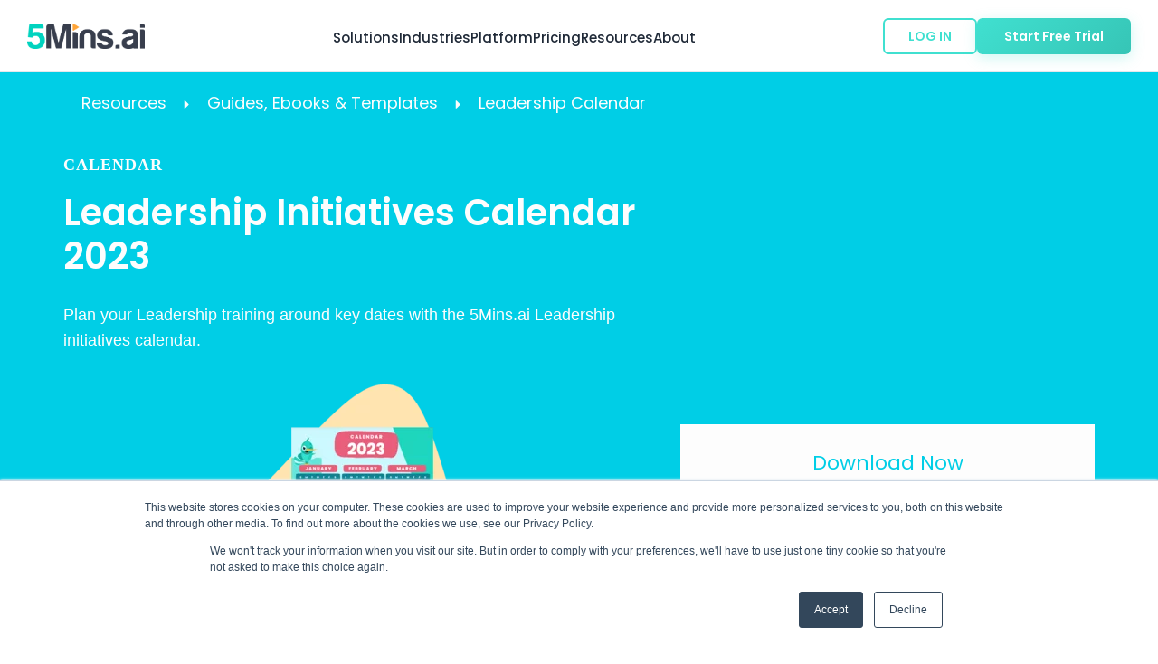

--- FILE ---
content_type: text/html; charset=UTF-8
request_url: https://www.5mins.ai/resources/library/leadership-calendar
body_size: 14853
content:
<!doctype html><html lang="en"><head>
   <!-- Google Tag Manager -->
<script>(function(w,d,s,l,i){w[l]=w[l]||[];w[l].push({'gtm.start':
new Date().getTime(),event:'gtm.js'});var f=d.getElementsByTagName(s)[0],
j=d.createElement(s),dl=l!='dataLayer'?'&l='+l:'';j.async=true;j.src=
'https://www.googletagmanager.com/gtm.js?id='+i+dl;f.parentNode.insertBefore(j,f);
})(window,document,'script','dataLayer','GTM-K4RNTGL');</script>
<!-- End Google Tag Manager -->

    <meta charset="utf-8">
    <title>Leadership Initiatives Calendar | 5Mins.ai </title>
    <link rel="shortcut icon" href="https://www.5mins.ai/hubfs/Untitled%20design%20(59).png">
    <meta name="description" content="Plan your Leadership training around key dates with the 5Mins.ai Leadership initiatives calendar">
    
    
    
    
    
    
   
<meta name="viewport" content="width=device-width, initial-scale=1">

    
    <meta property="og:description" content="Plan your Leadership training around key dates with the 5Mins.ai Leadership initiatives calendar">
    <meta property="og:title" content="Leadership Initiatives Calendar | 5Mins.ai ">
    <meta name="twitter:description" content="Plan your Leadership training around key dates with the 5Mins.ai Leadership initiatives calendar">
    <meta name="twitter:title" content="Leadership Initiatives Calendar | 5Mins.ai ">

    

    
    <style>
a.cta_button{-moz-box-sizing:content-box !important;-webkit-box-sizing:content-box !important;box-sizing:content-box !important;vertical-align:middle}.hs-breadcrumb-menu{list-style-type:none;margin:0px 0px 0px 0px;padding:0px 0px 0px 0px}.hs-breadcrumb-menu-item{float:left;padding:10px 0px 10px 10px}.hs-breadcrumb-menu-divider:before{content:'›';padding-left:10px}.hs-featured-image-link{border:0}.hs-featured-image{float:right;margin:0 0 20px 20px;max-width:50%}@media (max-width: 568px){.hs-featured-image{float:none;margin:0;width:100%;max-width:100%}}.hs-screen-reader-text{clip:rect(1px, 1px, 1px, 1px);height:1px;overflow:hidden;position:absolute !important;width:1px}
</style>

<link rel="stylesheet" href="//fonts.googleapis.com/css2?family=Poppins:ital,wght@0,100;0,200;0,300;0,400;0,500;0,600;0,700;0,800;0,900;1,100;1,200;1,300;1,400;1,500;1,600;1,700;1,800;1,900&amp;display=swap">
<link rel="stylesheet" href="https://www.5mins.ai/hubfs/hub_generated/template_assets/1/46059531987/1767629098995/template_main.min.css">
<link rel="stylesheet" href="https://www.5mins.ai/hubfs/hub_generated/template_assets/1/46059545572/1767629100228/template_theme-overrides.min.css">
<link rel="stylesheet" href="https://www.5mins.ai/hubfs/hub_generated/module_assets/1/46313159131/1744332619556/module_menu-section_copy.min.css">
<link rel="stylesheet" href="https://www.5mins.ai/hubfs/hub_generated/module_assets/1/46059529668/1744332585849/module_gosaas-breadcrumb.min.css">

<style>
  #hs_cos_wrapper_widget_1686245809439 .gosaas-breadcrumb .breadcrumb { background:linear-gradient(to bottom,rgba(0,206,230,1),rgba(0,206,230,1)); }

#hs_cos_wrapper_widget_1686245809439 .gosaas-breadcrumb .breadcrumb a { color:rgba(253,253,253,1.0); }

#hs_cos_wrapper_widget_1686245809439 .gosaas-breadcrumb .breadcrumb a:hover,
#hs_cos_wrapper_widget_1686245809439 .gosaas-breadcrumb .breadcrumb a:focus { color:rgba(233,233,233,1.0); }

#hs_cos_wrapper_widget_1686245809439 .gosaas-breadcrumb .breadcrumb>li,
#hs_cos_wrapper_widget_1686245809439 .gosaas-breadcrumb .section-title { color:rgba(253,253,253,1.0); }

#hs_cos_wrapper_widget_1686245809439 .gosaas-breadcrumb .breadcrumb>li svg { fill:rgba(253,253,253,1.0); }

</style>

<link rel="stylesheet" href="https://www.5mins.ai/hubfs/hub_generated/module_assets/1/46059532004/1744332588571/module_gosaas-basic.min.css">

<style>
  #hs_cos_wrapper_widget_1686232320903 .gosaas-basic .tagline-wrap .tagline { color:rgba(253,253,253,1.0); }

#hs_cos_wrapper_widget_1686232320903 .gosaas-basic .tagline-wrap .tagline-line { background-color:rgba(253,253,253,1.0); }

#hs_cos_wrapper_widget_1686232320903 .gosaas-basic .heading-text .heading-color { color:rgba(253,253,253,1.0); }

</style>

<link rel="stylesheet" href="https://www.5mins.ai/hubfs/hub_generated/module_assets/1/46059545789/1744332600302/module_gosaas-two-column-content.min.css">

<style>
  #hs_cos_wrapper_module_16868421419962 .gosaas-two-column-content .heading-text .heading-color { color:rgba(255,255,255,1.0); }

#hs_cos_wrapper_module_16868421419962 .button-1 .button,
#hs_cos_wrapper_module_16868421419962 .button-1 .cta_button {
  background-color:rgba(0,211,191,1.0);
  border-color:rgba(#null,0.0);
  color:rgba(253,253,253,1.0);
}

#hs_cos_wrapper_module_16868421419962 .button-1 .button:hover,
#hs_cos_wrapper_module_16868421419962 .button-1 .button:focus,
#hs_cos_wrapper_module_16868421419962 .button-1 .cta_button:hover,
#hs_cos_wrapper_module_16868421419962 .button-1 .cta_button:focus {
  background-color:rgba(0,191,171,1.0);
  border-color:rgba(#null,0.0);
}

#hs_cos_wrapper_module_16868421419962 .button-1 .button:active,
#hs_cos_wrapper_module_16868421419962 .button-1 .cta_button:active {
  background-color:rgba(0,181,161,1.0);
  border-color:rgba(#null,0.0);
}

</style>


<style>

  #hs_cos_wrapper_footer-module-3 .social-links {
  align-items:center;
  display:flex;
  flex-wrap:wrap;
}

#hs_cos_wrapper_footer-module-3 .social-links__icon {
  background-color:#383e4d;
  border-radius:50%;
  display:inline-flex;
  height:35px;
  margin:0 8px;
  position:relative;
  width:35px;
}

#hs_cos_wrapper_footer-module-3 .social-links__icon:hover,
#hs_cos_wrapper_footer-module-3 .social-links__icon:focus { background-color:#383e4d; }

#hs_cos_wrapper_footer-module-3 .social-links__icon:active { background-color:#71727A; }

#hs_cos_wrapper_footer-module-3 .social-links__icon:first-child { margin-left:0; }

#hs_cos_wrapper_footer-module-3 .social-links__icon svg {
  fill:#00d3bf;
  height:15px;
  left:50%;
  position:absolute;
  top:50%;
  transform:translate(-50%,-50%);
  width:auto;
}

#hs_cos_wrapper_footer-module-3 .social-links__icon:hover svg,
#hs_cos_wrapper_footer-module-3 .social-links__icon:focus svg,
#hs_cos_wrapper_footer-module-3 .social-links__icon:active svg { fill:#FFF; }

</style>

<style>
  @font-face {
    font-family: "Oxygen";
    font-weight: 400;
    font-style: normal;
    font-display: swap;
    src: url("/_hcms/googlefonts/Oxygen/regular.woff2") format("woff2"), url("/_hcms/googlefonts/Oxygen/regular.woff") format("woff");
  }
  @font-face {
    font-family: "Oxygen";
    font-weight: 700;
    font-style: normal;
    font-display: swap;
    src: url("/_hcms/googlefonts/Oxygen/700.woff2") format("woff2"), url("/_hcms/googlefonts/Oxygen/700.woff") format("woff");
  }
  @font-face {
    font-family: "Poppins";
    font-weight: 700;
    font-style: normal;
    font-display: swap;
    src: url("/_hcms/googlefonts/Poppins/700.woff2") format("woff2"), url("/_hcms/googlefonts/Poppins/700.woff") format("woff");
  }
  @font-face {
    font-family: "Poppins";
    font-weight: 400;
    font-style: normal;
    font-display: swap;
    src: url("/_hcms/googlefonts/Poppins/regular.woff2") format("woff2"), url("/_hcms/googlefonts/Poppins/regular.woff") format("woff");
  }
  @font-face {
    font-family: "Poppins";
    font-weight: 600;
    font-style: normal;
    font-display: swap;
    src: url("/_hcms/googlefonts/Poppins/600.woff2") format("woff2"), url("/_hcms/googlefonts/Poppins/600.woff") format("woff");
  }
  @font-face {
    font-family: "Poppins";
    font-weight: 400;
    font-style: normal;
    font-display: swap;
    src: url("/_hcms/googlefonts/Poppins/regular.woff2") format("woff2"), url("/_hcms/googlefonts/Poppins/regular.woff") format("woff");
  }
</style>

<!-- Editor Styles -->
<style id="hs_editor_style" type="text/css">
#hs_cos_wrapper_site_logo  { border-color: #ffffff !important; display: block !important }
#hs_cos_wrapper_widget_1686232338507  { background-color: #fdfdfd !important; background-image: none !important; display: block !important; padding-bottom: 20px !important; padding-left: 20px !important; padding-right: 20px !important; padding-top: 20px !important }
#hs_cos_wrapper_widget_1686232338507 input[type="submit"] { background-color: #33475b !important; background-image: none !important; padding-top: 0px !important }
#hs_cos_wrapper_widget_1686232338507 .hs-button { background-color: #33475b !important; background-image: none !important; padding-top: 0px !important }
#hs_cos_wrapper_widget_1686232338507 input[type="text"] { color: #00cee6 !important; padding-bottom: 5px !important; padding-left: 5px !important; padding-right: 5px !important; padding-top: 5px !important }
#hs_cos_wrapper_widget_1686232338507 input[type="email"] { color: #00cee6 !important; padding-bottom: 5px !important; padding-left: 5px !important; padding-right: 5px !important; padding-top: 5px !important }
#hs_cos_wrapper_widget_1686232338507 textarea { color: #00cee6 !important; padding-bottom: 5px !important; padding-left: 5px !important; padding-right: 5px !important; padding-top: 5px !important }
#hs_cos_wrapper_widget_1686232338507 input[type="number"] { color: #00cee6 !important; padding-bottom: 5px !important; padding-left: 5px !important; padding-right: 5px !important; padding-top: 5px !important }
#hs_cos_wrapper_widget_1686232338507 select { color: #00cee6 !important; padding-bottom: 5px !important; padding-left: 5px !important; padding-right: 5px !important; padding-top: 5px !important }
#hs_cos_wrapper_widget_1686232338507 input[type="file"] { color: #00cee6 !important; padding-bottom: 5px !important; padding-left: 5px !important; padding-right: 5px !important; padding-top: 5px !important }
#hs_cos_wrapper_widget_1686232338507 input[type="tel"] { color: #00cee6 !important; padding-bottom: 5px !important; padding-left: 5px !important; padding-right: 5px !important; padding-top: 5px !important }
#hs_cos_wrapper_widget_1686232338507 input[type="date"] { color: #00cee6 !important; padding-bottom: 5px !important; padding-left: 5px !important; padding-right: 5px !important; padding-top: 5px !important }
#hs_cos_wrapper_widget_1686232338507 label:not(.hs-error-msg) { color: #33475b !important; font-weight: bold !important }
#hs_cos_wrapper_widget_1686232338507 label:not(.hs-error-msg) p , #hs_cos_wrapper_widget_1686232338507 label:not(.hs-error-msg) li , #hs_cos_wrapper_widget_1686232338507 label:not(.hs-error-msg) span , #hs_cos_wrapper_widget_1686232338507 label:not(.hs-error-msg) label , #hs_cos_wrapper_widget_1686232338507 label:not(.hs-error-msg) h1 , #hs_cos_wrapper_widget_1686232338507 label:not(.hs-error-msg) h2 , #hs_cos_wrapper_widget_1686232338507 label:not(.hs-error-msg) h3 , #hs_cos_wrapper_widget_1686232338507 label:not(.hs-error-msg) h4 , #hs_cos_wrapper_widget_1686232338507 label:not(.hs-error-msg) h5 , #hs_cos_wrapper_widget_1686232338507 label:not(.hs-error-msg) h6  { color: #33475b !important; font-weight: bold !important }
#hs_cos_wrapper_widget_1686232338507 .hs-richtext { color: #00cee6 !important; font-size: 22px !important; text-align: center !important }
#hs_cos_wrapper_widget_1686232338507 .hs-richtext p { color: #00cee6 !important; font-size: 22px !important; text-align: center !important }
#hs_cos_wrapper_widget_1686232338507 .form-title { color: #00cee6 !important; font-size: 22px !important; text-align: center !important }
#hs_cos_wrapper_widget_1686232338507 .submitted-message { color: #00cee6 !important; font-size: 22px !important; text-align: center !important }
#hs_cos_wrapper_widget_1686232338507  { background-color: #fdfdfd !important; background-image: none !important; display: block !important; padding-bottom: 20px !important; padding-left: 20px !important; padding-right: 20px !important; padding-top: 20px !important }
#hs_cos_wrapper_widget_1686232338507 input[type="submit"] { background-color: #33475b !important; background-image: none !important; padding-top: 0px !important }
#hs_cos_wrapper_widget_1686232338507 .hs-button { background-color: #33475b !important; background-image: none !important; padding-top: 0px !important }
#hs_cos_wrapper_widget_1686232338507 input[type="text"] { color: #00cee6 !important; padding-bottom: 5px !important; padding-left: 5px !important; padding-right: 5px !important; padding-top: 5px !important }
#hs_cos_wrapper_widget_1686232338507 input[type="email"] { color: #00cee6 !important; padding-bottom: 5px !important; padding-left: 5px !important; padding-right: 5px !important; padding-top: 5px !important }
#hs_cos_wrapper_widget_1686232338507 textarea { color: #00cee6 !important; padding-bottom: 5px !important; padding-left: 5px !important; padding-right: 5px !important; padding-top: 5px !important }
#hs_cos_wrapper_widget_1686232338507 input[type="number"] { color: #00cee6 !important; padding-bottom: 5px !important; padding-left: 5px !important; padding-right: 5px !important; padding-top: 5px !important }
#hs_cos_wrapper_widget_1686232338507 select { color: #00cee6 !important; padding-bottom: 5px !important; padding-left: 5px !important; padding-right: 5px !important; padding-top: 5px !important }
#hs_cos_wrapper_widget_1686232338507 input[type="file"] { color: #00cee6 !important; padding-bottom: 5px !important; padding-left: 5px !important; padding-right: 5px !important; padding-top: 5px !important }
#hs_cos_wrapper_widget_1686232338507 input[type="tel"] { color: #00cee6 !important; padding-bottom: 5px !important; padding-left: 5px !important; padding-right: 5px !important; padding-top: 5px !important }
#hs_cos_wrapper_widget_1686232338507 input[type="date"] { color: #00cee6 !important; padding-bottom: 5px !important; padding-left: 5px !important; padding-right: 5px !important; padding-top: 5px !important }
#hs_cos_wrapper_widget_1686232338507 label:not(.hs-error-msg) { color: #33475b !important; font-weight: bold !important }
#hs_cos_wrapper_widget_1686232338507 label:not(.hs-error-msg) p , #hs_cos_wrapper_widget_1686232338507 label:not(.hs-error-msg) li , #hs_cos_wrapper_widget_1686232338507 label:not(.hs-error-msg) span , #hs_cos_wrapper_widget_1686232338507 label:not(.hs-error-msg) label , #hs_cos_wrapper_widget_1686232338507 label:not(.hs-error-msg) h1 , #hs_cos_wrapper_widget_1686232338507 label:not(.hs-error-msg) h2 , #hs_cos_wrapper_widget_1686232338507 label:not(.hs-error-msg) h3 , #hs_cos_wrapper_widget_1686232338507 label:not(.hs-error-msg) h4 , #hs_cos_wrapper_widget_1686232338507 label:not(.hs-error-msg) h5 , #hs_cos_wrapper_widget_1686232338507 label:not(.hs-error-msg) h6  { color: #33475b !important; font-weight: bold !important }
#hs_cos_wrapper_widget_1686232338507 .hs-richtext { color: #00cee6 !important; font-size: 22px !important; text-align: center !important }
#hs_cos_wrapper_widget_1686232338507 .hs-richtext p { color: #00cee6 !important; font-size: 22px !important; text-align: center !important }
#hs_cos_wrapper_widget_1686232338507 .form-title { color: #00cee6 !important; font-size: 22px !important; text-align: center !important }
#hs_cos_wrapper_widget_1686232338507 .submitted-message { color: #00cee6 !important; font-size: 22px !important; text-align: center !important }
.dnd_area-row-2-max-width-section-centering > .row-fluid {
  max-width: 1140px !important;
  margin-left: auto !important;
  margin-right: auto !important;
}
/* HubSpot Non-stacked Media Query Styles */
@media (min-width:768px) {
  .dnd_area-row-1-vertical-alignment > .row-fluid {
    display: -ms-flexbox !important;
    -ms-flex-direction: row;
    display: flex !important;
    flex-direction: row;
  }
  .cell_1686232338826-vertical-alignment {
    display: -ms-flexbox !important;
    -ms-flex-direction: column !important;
    -ms-flex-pack: center !important;
    display: flex !important;
    flex-direction: column !important;
    justify-content: center !important;
  }
  .cell_1686232338826-vertical-alignment > div {
    flex-shrink: 0 !important;
  }
  .cell_16862323210832-vertical-alignment {
    display: -ms-flexbox !important;
    -ms-flex-direction: column !important;
    -ms-flex-pack: center !important;
    display: flex !important;
    flex-direction: column !important;
    justify-content: center !important;
  }
  .cell_16862323210832-vertical-alignment > div {
    flex-shrink: 0 !important;
  }
  .footer-row-0-vertical-alignment > .row-fluid {
    display: -ms-flexbox !important;
    -ms-flex-direction: row;
    display: flex !important;
    flex-direction: row;
  }
  .footer-column-6-vertical-alignment {
    display: -ms-flexbox !important;
    -ms-flex-direction: column !important;
    -ms-flex-pack: start !important;
    display: flex !important;
    flex-direction: column !important;
    justify-content: flex-start !important;
  }
  .footer-column-6-vertical-alignment > div {
    flex-shrink: 0 !important;
  }
  .footer-column-1-vertical-alignment {
    display: -ms-flexbox !important;
    -ms-flex-direction: column !important;
    -ms-flex-pack: start !important;
    display: flex !important;
    flex-direction: column !important;
    justify-content: flex-start !important;
  }
  .footer-column-1-vertical-alignment > div {
    flex-shrink: 0 !important;
  }
  .footer-column-1-row-2-vertical-alignment > .row-fluid {
    display: -ms-flexbox !important;
    -ms-flex-direction: row;
    display: flex !important;
    flex-direction: row;
  }
  .cell_1645437003829-vertical-alignment {
    display: -ms-flexbox !important;
    -ms-flex-direction: column !important;
    -ms-flex-pack: center !important;
    display: flex !important;
    flex-direction: column !important;
    justify-content: center !important;
  }
  .cell_1645437003829-vertical-alignment > div {
    flex-shrink: 0 !important;
  }
  .cell_16454291149822-vertical-alignment {
    display: -ms-flexbox !important;
    -ms-flex-direction: column !important;
    -ms-flex-pack: center !important;
    display: flex !important;
    flex-direction: column !important;
    justify-content: center !important;
  }
  .cell_16454291149822-vertical-alignment > div {
    flex-shrink: 0 !important;
  }
  .cell_1645429114980-vertical-alignment {
    display: -ms-flexbox !important;
    -ms-flex-direction: column !important;
    -ms-flex-pack: center !important;
    display: flex !important;
    flex-direction: column !important;
    justify-content: center !important;
  }
  .cell_1645429114980-vertical-alignment > div {
    flex-shrink: 0 !important;
  }
}
/* HubSpot Styles (default) */
.header-bottom-row-0-hidden {
  display: block !important;
}
.cell_17598372944142-hidden {
  display: block !important;
}
.widget_1759835597844-hidden {
  display: block !important;
}
.dnd_area-row-0-padding {
  padding-top: 0px !important;
  padding-bottom: 0px !important;
}
.dnd_area-row-0-background-layers {
  background-image: linear-gradient(rgba(0, 206, 230, 1), rgba(0, 206, 230, 1)) !important;
  background-position: left top !important;
  background-size: auto !important;
  background-repeat: no-repeat !important;
}
.dnd_area-row-1-padding {
  padding-top: 20px !important;
  padding-bottom: 0px !important;
}
.dnd_area-row-1-background-layers {
  background-image: linear-gradient(rgba(0, 206, 230, 1), rgba(0, 206, 230, 1)) !important;
  background-position: left top !important;
  background-size: auto !important;
  background-repeat: no-repeat !important;
}
.dnd_area-row-2-padding {
  padding-top: 50px !important;
  padding-bottom: 50px !important;
  padding-left: 85px !important;
  padding-right: 85px !important;
}
.dnd_area-row-2-background-layers {
  background-image: linear-gradient(rgba(51, 71, 91, 1), rgba(51, 71, 91, 1)) !important;
  background-position: left top !important;
  background-size: auto !important;
  background-repeat: no-repeat !important;
}
.cell_1686232338826-hidden {
  display: flex !important;
}
.cell_1686232338826-background-layers {
  background-image: linear-gradient(rgba(0, 206, 230, 1), rgba(0, 206, 230, 1)) !important;
  background-position: left top !important;
  background-size: auto !important;
  background-repeat: no-repeat !important;
}
.footer-row-0-padding {
  padding-top: 150px !important;
  padding-bottom: 60px !important;
  padding-left: 20px !important;
  padding-right: 20px !important;
}
.footer-column-6-row-0-margin {
  margin-top: 0px !important;
  margin-bottom: 0px !important;
}
.footer-column-10-row-7-margin {
  margin-top: 0px !important;
  margin-bottom: 0px !important;
}
.footer-column-1-padding {
  padding-top: px !important;
  padding-bottom: px !important;
  padding-left: px !important;
  padding-right: 40px !important;
}
.footer-column-1-row-0-margin {
  margin-top: 0px !important;
  margin-bottom: 20px !important;
}
.footer-column-1-row-1-margin {
  margin-top: 0px !important;
  margin-bottom: 20px !important;
}
.footer-column-1-row-2-margin {
  margin-top: px !important;
  margin-bottom: 0px !important;
}
.cell_1645437003829-margin {
  margin-top: px !important;
  margin-bottom: 20px !important;
}
.cell_16454291149822-margin {
  margin-top: px !important;
  margin-bottom: 20px !important;
}
.cell_1645429114980-margin {
  margin-top: px !important;
  margin-bottom: 20px !important;
}
/* HubSpot Styles (mobile) */
@media (max-width: 767px) {
  .footer-row-0-padding {
    padding-top: 60px !important;
    padding-bottom: 60px !important;
    padding-left: 20px !important;
    padding-right: 20px !important;
  }
}
</style>
    

    
    <link rel="canonical" href="https://www.5mins.ai/resources/library/leadership-calendar">

<script id="vtag-ai-js" async src="https://r2.leadsy.ai/tag.js" data-pid="1jMBGLyE537yHL9Lu" data-version="062024"></script>


<meta property="og:url" content="https://www.5mins.ai/resources/library/leadership-calendar">
<meta name="twitter:card" content="summary">
<meta http-equiv="content-language" content="en">






    

  <link rel="alternate" href="https://www.5mins.ai/resources/library/leadership-calendar" hreflang="x-default">

    
  <meta name="generator" content="HubSpot"></head>
  <body data-spy="scroll" data-target="#myNavbar" data-offset="90">
    <div class="body-wrapper   hs-content-id-72302589928 hs-site-page page ">
      
      <div data-global-resource-path="5Mins - GoSaaS/templates/partials/header new.html"><header class="header">

  
  <a href="#main-content" class="header__skip">Skip to content</a>

  
  <div class="container-fluid content-wrapper">
<div class="row-fluid-wrapper">
<div class="row-fluid">
<div class="span12 widget-span widget-type-cell " style="" data-widget-type="cell" data-x="0" data-w="12">

</div><!--end widget-span -->
</div>
</div>
</div>
  

  <div class="header__container">

    
    <div class="header__column">

      
      <div class="header__row-1">
        <div class="header__row-1-container">

          
          
        </div>

      </div>
      

      
      <div class="header__row-2" id="header-row-2">

        
        <div class="header__logo header__logo--main">
          <div id="hs_cos_wrapper_site_logo" class="hs_cos_wrapper hs_cos_wrapper_widget hs_cos_wrapper_type_module widget-type-logo" style="" data-hs-cos-general-type="widget" data-hs-cos-type="module">
  






















  
  
  
    
  

</div>
        </div>
        

         <div class="menu-right">
            <div class="mean-wraper">
              <div class="header__navigation header--element" id="header-element">
                <div id="hs_cos_wrapper_navigation-primary" class="hs_cos_wrapper hs_cos_wrapper_widget hs_cos_wrapper_type_module" style="" data-hs-cos-general-type="widget" data-hs-cos-type="module">



























 




<nav aria-label="Main menu" class="navigation-primary gosass">
  
  
  <ul class="submenu level-1">
    
  </ul>

</nav>









</div>


              </div>
              <div class="navigation-button">
                 <div id="hs_cos_wrapper_button" class="hs_cos_wrapper hs_cos_wrapper_widget hs_cos_wrapper_type_module" style="" data-hs-cos-general-type="widget" data-hs-cos-type="module"></div>
              </div>
            </div>
           
         </div>
      </div>
      

    </div>
    

  </div>

  
  <div class="container-fluid content-wrapper">
<div class="row-fluid-wrapper">
<div class="row-fluid">
<div class="span12 widget-span widget-type-cell " style="" data-widget-type="cell" data-x="0" data-w="12">

<div class="row-fluid-wrapper row-depth-1 row-number-1 dnd-section header-bottom-row-0-hidden">
<div class="row-fluid ">
<div class="span12 widget-span widget-type-cell cell_17598372944142-hidden dnd-column" style="" data-widget-type="cell" data-x="0" data-w="12">

<div class="row-fluid-wrapper row-depth-1 row-number-2 dnd-row">
<div class="row-fluid ">
<div class="span12 widget-span widget-type-custom_widget widget_1759835597844-hidden dnd-module" style="" data-widget-type="custom_widget" data-x="0" data-w="12">
<div id="hs_cos_wrapper_widget_1759835597844" class="hs_cos_wrapper hs_cos_wrapper_widget hs_cos_wrapper_type_module" style="" data-hs-cos-general-type="widget" data-hs-cos-type="module">


<meta charset="UTF-8">
<meta name="viewport" content="width=device-width, initial-scale=1.0">
<title>5Mins.ai Header</title>
<link rel="preconnect" href="https://fonts.googleapis.com">
<link rel="preconnect" href="https://fonts.gstatic.com" crossorigin>
<link href="https://fonts.googleapis.com/css2?family=Poppins:wght@400;500;600;700&amp;display=swap" rel="stylesheet">
<!-- Vector Analytics -->
<script>
!function(e,r){try{if(e.vector)return void console.log("Vector snippet included more than once.");var t={};t.q=t.q||[];for(var o=["load","identify","on"],n=function(e){return function(){var r=Array.prototype.slice.call(arguments);t.q.push([e,r])}},c=0;c<o.length;c++){var a=o[c];t[a]=n(a)}if(e.vector=t,!t.loaded){var i=r.createElement("script");i.type="text/javascript",i.async=!0,i.src="https://cdn.vector.co/pixel.js";var l=r.getElementsByTagName("script")[0];l.parentNode.insertBefore(i,l),t.loaded=!0}}catch(e){console.error("Error loading Vector:",e)}}(window,document);
vector.load("f786ef8a-c2b2-45c6-af88-08b2420ce4bf");
</script>
<style>
* {
margin: 0;
padding: 0;
box-sizing: border-box;
}
body {
font-family: 'Poppins', sans-serif;
background: #ffffff;
}
header {
background: #ffffff;
border-bottom: 1px solid #e5e7eb;
position: fixed;
top: 0;
left: 0;
right: 0;
width: 100%;
z-index: 9999;
height: 80px;
}
.header-container {
max-width: 1400px;
margin: 0 auto;
display: flex;
align-items: center;
justify-content: space-between;
height: 80px;
padding: 0 30px;
}
/* Logo */
.logo {
display: flex;
align-items: center;
height: auto;
}
.logo a {
display: flex;
align-items: center;
height: auto;
}
.logo img {
height: 28px;
width: auto;
display: block;
vertical-align: middle;
}
/* Desktop Navigation */
.nav-menu {
display: flex;
align-items: center;
gap: 32px;
list-style: none;
margin: 0;
padding: 0;
}
.nav-item {
position: relative;
display: inline-block;
margin: 0;
padding: 0;
}
.nav-link {
text-decoration: none;
color: #1f2937;
font-size: 15px;
font-weight: 500;
font-family: 'Poppins', sans-serif;
transition: color 0.3s;
cursor: pointer;
white-space: nowrap;
display: inline-block;
vertical-align: middle;
line-height: normal;
padding: 0;
margin: 0;
}
.nav-link:hover {
color: #40E0D0;
}
/* Dropdown Menu */
.dropdown-menu {
position: absolute;
top: 100%;
left: 50%;
transform: translateX(-50%);
background: white;
border-radius: 8px;
box-shadow: 0 10px 40px rgba(0,0,0,0.15);
opacity: 0;
visibility: hidden;
transition: all 0.3s;
margin-top: 15px;
min-width: 250px;
padding: 15px 0;
z-index: 10000;
}
.dropdown-menu.two-column {
display: grid;
grid-template-columns: 1fr 1fr;
min-width: 500px;
padding: 15px;
gap: 0;
}
.nav-item:hover .dropdown-menu {
opacity: 1;
visibility: visible;
margin-top: 20px;
}
.dropdown-item {
padding: 12px 25px;
display: block;
color: #1f2937;
text-decoration: none;
transition: all 0.2s;
font-size: 14px;
font-family: 'Poppins', sans-serif;
white-space: nowrap;
}
.dropdown-item:hover {
background: #f3f4f6;
color: #40E0D0;
padding-left: 30px;
}
/* Desktop Buttons */
.header-buttons {
display: flex;
align-items: center;
gap: 15px;
}
.btn-login {
background: transparent;
border: 2px solid #40E0D0;
color: #40E0D0;
padding: 11px 26px;
border-radius: 6px;
font-size: 14px;
font-weight: 600;
font-family: 'Poppins', sans-serif;
cursor: pointer;
transition: all 0.3s;
text-decoration: none;
display: inline-flex;
align-items: center;
justify-content: center;
vertical-align: middle;
line-height: 1;
}
.btn-login:hover {
background: #40E0D0;
color: white;
}
.btn-trial {
background: linear-gradient(135deg, #40E0D0 0%, #36C5B6 100%);
color: white;
padding: 13px 30px;
border-radius: 6px;
font-size: 14px;
font-weight: 600;
font-family: 'Poppins', sans-serif;
cursor: pointer;
border: none;
transition: all 0.3s;
text-decoration: none;
display: inline-flex;
align-items: center;
justify-content: center;
box-shadow: 0 4px 15px rgba(64, 224, 208, 0.25);
vertical-align: middle;
line-height: 1;
}
.btn-trial:hover {
transform: translateY(-2px);
box-shadow: 0 6px 20px rgba(64, 224, 208, 0.35);
}
/* Mobile Menu Button */
.mobile-menu-btn {
display: none;
background: none;
border: none;
font-size: 28px;
cursor: pointer;
color: #1f2937;
padding: 5px;
line-height: 1;
}
/* Mobile Menu */
.mobile-menu {
display: none;
}
.mobile-menu.active {
display: block;
position: fixed;
top: 80px;
left: 0;
right: 0;
background: white;
box-shadow: 0 10px 40px rgba(0,0,0,0.1);
max-height: calc(100vh - 80px);
overflow-y: auto;
z-index: 9998;
}
.mobile-nav-item {
border-bottom: 1px solid #e5e7eb;
}
.mobile-nav-link {
display: block;
padding: 16px 20px;
color: #1f2937;
text-decoration: none;
font-size: 15px;
font-weight: 500;
}
.mobile-dropdown-toggle {
width: 100%;
background: none;
border: none;
padding: 16px 20px;
text-align: left;
font-size: 15px;
font-weight: 500;
color: #1f2937;
cursor: pointer;
display: flex;
justify-content: space-between;
align-items: center;
font-family: 'Poppins', sans-serif;
}
.mobile-dropdown-content {
display: none;
background: #f9fafb;
}
.mobile-dropdown-content.active {
display: block;
}
.mobile-dropdown-item {
display: block;
padding: 12px 20px 12px 40px;
color: #4b5563;
text-decoration: none;
font-size: 14px;
}
.mobile-buttons {
padding: 20px;
display: flex;
flex-direction: column;
gap: 12px;
background: #f9fafb;
border-top: 2px solid #e5e7eb;
}
.mobile-buttons .btn-login,
.mobile-buttons .btn-trial {
width: 100%;
text-align: center;
padding: 14px 20px;
}
/* Responsive */
@media (max-width: 1024px) {
.nav-menu {
display: none;
}
.header-buttons {
display: none;
}
.mobile-menu-btn {
display: block;
}
header {
height: 60px;
}
.header-container {
height: 60px;
padding: 0 20px;
}
.logo img {
height: 24px;
}
.mobile-menu.active {
top: 60px;
max-height: calc(100vh - 60px);
}
}
@media (max-width: 768px) {
.header-container {
padding: 0 18px;
}
.logo img {
height: 22px;
}
}
@media (max-width: 480px) {
header {
height: 56px;
}
.header-container {
height: 56px;
padding: 0 15px;
}
.logo img {
height: 20px;
}
.mobile-menu.active {
top: 56px;
max-height: calc(100vh - 56px);
}
.mobile-menu-btn {
font-size: 24px;
}
.mobile-nav-link,
.mobile-dropdown-toggle {
padding: 14px 18px;
font-size: 14px;
}
.mobile-dropdown-item {
padding: 11px 18px 11px 36px;
font-size: 13px;
}
.mobile-buttons {
padding: 18px;
gap: 10px;
}
.mobile-buttons .btn-login,
.mobile-buttons .btn-trial {
padding: 13px 18px;
font-size: 14px;
}
}
</style>


<header>
<div class="header-container">
<!-- Logo -->
<div class="logo">
<a href="https://www.5mins.ai/?hsLang=en">
<img src="https://www.5mins.ai/hubfs/Logo%20(1).png" alt="5Mins.ai Logo">
</a>
</div>
<!-- Desktop Navigation -->
<ul class="nav-menu">
<li class="nav-item">
<span class="nav-link">Solutions</span>
<div class="dropdown-menu">
<a href="https://www.5mins.ai/solutions/compliance-training?hsLang=en" class="dropdown-item">📋 Compliance Training</a>
<a href="https://www.5mins.ai/solutions/leadership-development?hsLang=en" class="dropdown-item">👑 Leadership Development</a>
<a href="https://www.5mins.ai/solutions/employee-training?hsLang=en" class="dropdown-item">🎯 Role-based Training</a>
<a href="https://www.5mins.ai/solutions/sales-and-customer-success-training?hsLang=en" class="dropdown-item">💼 Sales and CS Training</a>
<a href="https://www.5mins.ai/solutions/onboarding?hsLang=en" class="dropdown-item">🚀 Onboarding</a>
<a href="https://www.5mins.ai/solutions/generative-ai-training?hsLang=en" class="dropdown-item">🤖 Gen AI Training</a>
</div>
</li>
<li class="nav-item">
<span class="nav-link">Industries</span>
<div class="dropdown-menu two-column">
<a href="https://www.5mins.ai/industries/financial-services?hsLang=en" class="dropdown-item">💰 Financial Services</a>
<a href="https://www.5mins.ai/industries/hospitality?hsLang=en" class="dropdown-item">🏨 Hospitality</a>
<a href="https://www.5mins.ai/industries/technology?hsLang=en" class="dropdown-item">🔧 Technology</a>
<a href="https://www.5mins.ai/industries/agencies?hsLang=en" class="dropdown-item">📊 Agencies</a>
<a href="https://www.5mins.ai/industries/recruitment?hsLang=en" class="dropdown-item">👥 Recruitment</a>
<a href="https://www.5mins.ai/industries/retail?hsLang=en" class="dropdown-item">🛍️ Retail</a>
<a href="https://www.5mins.ai/industries/manufacturing?hsLang=en" class="dropdown-item">🏭 Manufacturing</a>
<a href="https://www.5mins.ai/industries/legal-services-training-and-compliance?hsLang=en" class="dropdown-item">⚖️ Legal Services</a>
<a href="https://www.5mins.ai/industries/it-services-training?hsLang=en" class="dropdown-item">💻 IT Services</a>
<a href="https://www.5mins.ai/industries/hc-ls?hsLang=en" class="dropdown-item">🏥 Healthcare &amp; Life Sciences</a>
<a href="https://www.5mins.ai/industries/logistics?hsLang=en" class="dropdown-item">📦 Logistics</a>
<a href="https://www.5mins.ai/industries/maritime?hsLang=en" class="dropdown-item">⚓ Maritime</a>
<a href="https://www.5mins.ai/industries/accounting-training?hsLang=en" class="dropdown-item">🧾 Accounting Services</a>
</div>
</li>
<li class="nav-item">
<span class="nav-link">Platform</span>
<div class="dropdown-menu">
<a href="https://www.5mins.ai/platform/ai-powered-learning-platform?hsLang=en" class="dropdown-item">AI Microlearning</a>
<a href="https://www.5mins.ai/platform/tiktok-style-gamified-learning?hsLang=en" class="dropdown-item">TikTok Style Learning</a>
<a href="https://www.5mins.ai/platform/skills-based-learning?hsLang=en" class="dropdown-item">Skill-Based Learning</a>
<a href="https://www.5mins.ai/platform/integrations?hsLang=en" class="dropdown-item">Integrations</a>
</div>
</li>
<li class="nav-item">
<a href="https://www.5mins.ai/pricing?hsLang=en" class="nav-link">Pricing</a>
</li>
<li class="nav-item">
<span class="nav-link">Resources</span>
<div class="dropdown-menu">
<a href="https://www.5mins.ai/customer-success-stories?hsLang=en" class="dropdown-item">Success Stories</a>
<a href="https://www.5mins.ai/compare?hsLang=en" class="dropdown-item">Comparison Tools</a>
<a href="https://www.5mins.ai/resources/webinars?hsLang=en" class="dropdown-item">Webinars</a>
<a href="https://www.5mins.ai/resources/library?hsLang=en" class="dropdown-item">Templates and Guides</a>
<a href="https://www.5mins.ai/resources/course-collection?hsLang=en" class="dropdown-item">Course Collection</a>
<a href="https://www.5mins.ai/resources/blog?hsLang=en" class="dropdown-item">Blog</a>
</div>
</li>
<li class="nav-item">
<span class="nav-link">About</span>
<div class="dropdown-menu">
<a href="https://www.5mins.ai/about/leading-instructors?hsLang=en" class="dropdown-item">Our Instructors</a>
<a href="https://www.5mins.ai/about/our-story?hsLang=en" class="dropdown-item">Our Story</a>
<a href="https://www.5mins.ai/about/careers?hsLang=en" class="dropdown-item">Careers</a>
<a href="https://www.5mins.ai/about/contact?hsLang=en" class="dropdown-item">Contact Us</a>
</div>
</li>
</ul>
<!-- Desktop Buttons -->
<div class="header-buttons">
<a href="https://app.5mins.ai/login/" class="btn-login">LOG IN</a>
<a href="https://www.5mins.ai/book-demo?hsLang=en" class="btn-trial">Start Free Trial</a>
</div>
<!-- Mobile Menu Button -->
<button class="mobile-menu-btn" onclick="toggleMobileMenu()">☰</button>
</div>
<!-- Mobile Menu -->
<div class="mobile-menu" id="mobileMenu">
<div class="mobile-nav-item">
<button class="mobile-dropdown-toggle" onclick="toggleDropdown('solutions')">
Solutions
<span id="solutions-arrow">+</span>
</button>
<div class="mobile-dropdown-content" id="solutions">
<a href="https://www.5mins.ai/solutions/compliance-training?hsLang=en" class="mobile-dropdown-item">📋 Compliance Training</a>
<a href="https://www.5mins.ai/solutions/leadership-development?hsLang=en" class="mobile-dropdown-item">👑 Leadership Development</a>
<a href="https://www.5mins.ai/solutions/employee-training?hsLang=en" class="mobile-dropdown-item">🎯 Role-based Training</a>
<a href="https://www.5mins.ai/solutions/sales-and-customer-success-training?hsLang=en" class="mobile-dropdown-item">💼 Sales and CS Training</a>
<a href="https://www.5mins.ai/solutions/onboarding?hsLang=en" class="mobile-dropdown-item">🚀 Onboarding</a>
<a href="https://www.5mins.ai/solutions/generative-ai-training?hsLang=en" class="mobile-dropdown-item">🤖 Gen AI Training</a>
</div>
</div>
<div class="mobile-nav-item">
<button class="mobile-dropdown-toggle" onclick="toggleDropdown('industries')">
Industries
<span id="industries-arrow">+</span>
</button>
<div class="mobile-dropdown-content" id="industries">
<a href="https://www.5mins.ai/industries/financial-services?hsLang=en" class="mobile-dropdown-item">💰 Financial Services</a>
<a href="https://www.5mins.ai/industries/hospitality?hsLang=en" class="mobile-dropdown-item">🏨 Hospitality</a>
<a href="https://www.5mins.ai/industries/technology?hsLang=en" class="mobile-dropdown-item">🔧 Technology</a>
<a href="https://www.5mins.ai/industries/agencies?hsLang=en" class="mobile-dropdown-item">📊 Agencies</a>
<a href="https://www.5mins.ai/industries/recruitment?hsLang=en" class="mobile-dropdown-item">👥 Recruitment</a>
<a href="https://www.5mins.ai/industries/retail?hsLang=en" class="mobile-dropdown-item">🛍️ Retail</a>
<a href="https://www.5mins.ai/industries/manufacturing?hsLang=en" class="mobile-dropdown-item">🏭 Manufacturing</a>
<a href="https://www.5mins.ai/industries/legal-services-training-and-compliance?hsLang=en" class="mobile-dropdown-item">⚖️ Legal Services</a>
<a href="https://www.5mins.ai/industries/it-services-training?hsLang=en" class="mobile-dropdown-item">💻 IT Services</a>
<a href="https://www.5mins.ai/industries/hc-ls?hsLang=en" class="mobile-dropdown-item">🏥 Healthcare &amp; Life Sciences</a>
<a href="https://www.5mins.ai/industries/logistics?hsLang=en" class="mobile-dropdown-item">📦 Logistics</a>
<a href="https://www.5mins.ai/industries/maritime?hsLang=en" class="mobile-dropdown-item">⚓ Maritime</a>
<a href="https://www.5mins.ai/industries/accounting-training?hsLang=en" class="mobile-dropdown-item">🧾 Accounting Services</a>
</div>
</div>
<div class="mobile-nav-item">
<button class="mobile-dropdown-toggle" onclick="toggleDropdown('platform')">
Platform
<span id="platform-arrow">+</span>
</button>
<div class="mobile-dropdown-content" id="platform">
<a href="https://www.5mins.ai/platform/ai-powered-learning-platform?hsLang=en" class="mobile-dropdown-item">AI Microlearning</a>
<a href="https://www.5mins.ai/platform/tiktok-style-gamified-learning?hsLang=en" class="mobile-dropdown-item">TikTok Style Learning</a>
<a href="https://www.5mins.ai/platform/skills-based-learning?hsLang=en" class="mobile-dropdown-item">Skill-Based Learning</a>
<a href="https://www.5mins.ai/platform/integrations?hsLang=en" class="mobile-dropdown-item">Integrations</a>
</div>
</div>
<div class="mobile-nav-item">
<a href="https://www.5mins.ai/pricing?hsLang=en" class="mobile-nav-link">Pricing</a>
</div>
<div class="mobile-nav-item">
<button class="mobile-dropdown-toggle" onclick="toggleDropdown('resources')">
Resources
<span id="resources-arrow">+</span>
</button>
<div class="mobile-dropdown-content" id="resources">
<a href="https://www.5mins.ai/customer-success-stories?hsLang=en" class="mobile-dropdown-item">Success Stories</a>
<a href="https://www.5mins.ai/compare?hsLang=en" class="mobile-dropdown-item">Comparison Tools</a>
<a href="https://www.5mins.ai/resources/webinars?hsLang=en" class="mobile-dropdown-item">Webinars</a>
<a href="https://www.5mins.ai/resources/library?hsLang=en" class="mobile-dropdown-item">Templates and Guides</a>
<a href="https://www.5mins.ai/resources/course-collection?hsLang=en" class="mobile-dropdown-item">Course Collection</a>
<a href="https://www.5mins.ai/resources/blog?hsLang=en" class="mobile-dropdown-item">Blog</a>
</div>
</div>
<div class="mobile-nav-item">
<button class="mobile-dropdown-toggle" onclick="toggleDropdown('about')">
About
<span id="about-arrow">+</span>
</button>
<div class="mobile-dropdown-content" id="about">
<a href="https://www.5mins.ai/about/leading-instructors?hsLang=en" class="mobile-dropdown-item">Our Instructors</a>
<a href="https://www.5mins.ai/about/our-story?hsLang=en" class="mobile-dropdown-item">Our Story</a>
<a href="https://www.5mins.ai/about/careers?hsLang=en" class="mobile-dropdown-item">Careers</a>
<a href="https://www.5mins.ai/about/contact?hsLang=en" class="mobile-dropdown-item">Contact Us</a>
</div>
</div>
<div class="mobile-buttons">
<a href="https://www.5mins.ai/book-demo?hsLang=en" class="btn-trial">Start Free Trial</a>
<a href="https://app.5mins.ai/login/" class="btn-login">LOG IN</a>
</div>
</div>
</header>
<script>
function toggleMobileMenu() {
document.getElementById('mobileMenu').classList.toggle('active');
}
function toggleDropdown(id) {
const dropdown = document.getElementById(id);
const arrow = document.getElementById(id + '-arrow');
dropdown.classList.toggle('active');
arrow.textContent = dropdown.classList.contains('active') ? '−' : '+';
}
document.addEventListener('click', function(event) {
const menu = document.getElementById('mobileMenu');
const menuBtn = document.querySelector('.mobile-menu-btn');
if (!menu.contains(event.target) && !menuBtn.contains(event.target)) {
menu.classList.remove('active');
}
});
document.querySelectorAll('.mobile-dropdown-item, .mobile-nav-link').forEach(link => {
link.addEventListener('click', function() {
document.getElementById('mobileMenu').classList.remove('active');
});
});
</script>
<script>window._nQc="89622829";</script><script async src="https://serve.albacross.com/track.js"></script>

</div>

</div><!--end widget-span -->
</div><!--end row-->
</div><!--end row-wrapper -->

</div><!--end widget-span -->
</div><!--end row-->
</div><!--end row-wrapper -->

</div><!--end widget-span -->
</div>
</div>
</div>
  

</header></div>
      

      

<main id="main-content" class="body-container-wrapper">
  
  <div class="container-fluid body-container body-container--home container-fluid-custom">
<div class="row-fluid-wrapper">
<div class="row-fluid">
<div class="span12 widget-span widget-type-cell " style="" data-widget-type="cell" data-x="0" data-w="12">

<div class="row-fluid-wrapper row-depth-1 row-number-1 dnd_area-row-0-background-color dnd_area-row-0-background-layers dnd-section dnd_area-row-0-padding">
<div class="row-fluid ">
<div class="span12 widget-span widget-type-cell dnd-column" style="" data-widget-type="cell" data-x="0" data-w="12">

<div class="row-fluid-wrapper row-depth-1 row-number-2 dnd-row">
<div class="row-fluid ">
<div class="span12 widget-span widget-type-custom_widget dnd-module" style="" data-widget-type="custom_widget" data-x="0" data-w="12">
<div id="hs_cos_wrapper_widget_1686245809439" class="hs_cos_wrapper hs_cos_wrapper_widget hs_cos_wrapper_type_module" style="" data-hs-cos-general-type="widget" data-hs-cos-type="module">

<section class="gosaas-breadcrumb">
  
  <div id="section-title-widget_1686245809439" class="section-title ">Toggle</div>

  
  <ol id="sitemap-widget_1686245809439" class="breadcrumb nav ">
    
    <li>
      
      
      
      
      

      <a href="#link">
      
        Resources
      </a>
      
       
        <span class="icon">
            <span id="hs_cos_wrapper_widget_1686245809439_" class="hs_cos_wrapper hs_cos_wrapper_widget hs_cos_wrapper_type_icon" style="" data-hs-cos-general-type="widget" data-hs-cos-type="icon"><svg version="1.0" xmlns="http://www.w3.org/2000/svg" viewbox="0 0 192 512" width="15" height="15" aria-hidden="true"><g id="Caret Right1_layer"><path d="M0 384.662V127.338c0-17.818 21.543-26.741 34.142-14.142l128.662 128.662c7.81 7.81 7.81 20.474 0 28.284L34.142 398.804C21.543 411.404 0 402.48 0 384.662z" /></g></svg></span>
        </span>
        
    </li>
    
    <li>
      
      
      
      
      

      <a href="https://www.5mins.ai/resources/library?hsLang=en">
      
        Guides, Ebooks &amp; Templates
      </a>
      
       
        <span class="icon">
            <span id="hs_cos_wrapper_widget_1686245809439_" class="hs_cos_wrapper hs_cos_wrapper_widget hs_cos_wrapper_type_icon" style="" data-hs-cos-general-type="widget" data-hs-cos-type="icon"><svg version="1.0" xmlns="http://www.w3.org/2000/svg" viewbox="0 0 192 512" width="15" height="15" aria-hidden="true"><g id="Caret Right2_layer"><path d="M0 384.662V127.338c0-17.818 21.543-26.741 34.142-14.142l128.662 128.662c7.81 7.81 7.81 20.474 0 28.284L34.142 398.804C21.543 411.404 0 402.48 0 384.662z" /></g></svg></span>
        </span>
        
    </li>
    
    <li>
      
      
      
      
      

      <a href="https://www.5mins.ai/resources/library/leadership-calendar">
      
        Leadership Calendar
      </a>
      
       
    </li>
    
  </ol>
  

</section>

</div>

</div><!--end widget-span -->
</div><!--end row-->
</div><!--end row-wrapper -->

</div><!--end widget-span -->
</div><!--end row-->
</div><!--end row-wrapper -->

<div class="row-fluid-wrapper row-depth-1 row-number-3 dnd_area-row-1-padding dnd_area-row-1-vertical-alignment dnd_area-row-1-background-color dnd-section dnd_area-row-1-background-layers">
<div class="row-fluid ">
<div class="span7 widget-span widget-type-cell cell_16862323210832-vertical-alignment dnd-column" style="" data-widget-type="cell" data-x="0" data-w="7">

<div class="row-fluid-wrapper row-depth-1 row-number-4 dnd-row">
<div class="row-fluid ">
<div class="span12 widget-span widget-type-custom_widget dnd-module" style="" data-widget-type="custom_widget" data-x="0" data-w="12">
<div id="hs_cos_wrapper_widget_1686232320903" class="hs_cos_wrapper hs_cos_wrapper_widget hs_cos_wrapper_type_module" style="" data-hs-cos-general-type="widget" data-hs-cos-type="module">

<section class="gosaas-basic ">
  
  
  <div class="tagline-wrap mb-15">
    <div class="tagline primary-color font-weight-600">
      CALENDAR
    </div>
    
  </div>
  
  
  
  <div class="heading-text">
    
    <h1 class="heading-type heading-color font-size-40">
      Leadership Initiatives Calendar 2023
    </h1>
    
  </div>
  
  
  <div class="mb-50">
    <p><span style="color: #fdfdfd;">Plan your Leadership training around key dates with the 5Mins.ai Leadership initiatives calendar.</span></p>
<p><img src="https://www.5mins.ai/hs-fs/hubfs/Managers%20initiatives%20calendar%20(3).png?width=422&amp;height=351&amp;name=Managers%20initiatives%20calendar%20(3).png" alt="Managers initiatives calendar (3)" width="422" height="351" loading="lazy" style="height: auto; max-width: 100%; width: 422px; margin-left: auto; margin-right: auto; display: block;" srcset="https://www.5mins.ai/hs-fs/hubfs/Managers%20initiatives%20calendar%20(3).png?width=211&amp;height=176&amp;name=Managers%20initiatives%20calendar%20(3).png 211w, https://www.5mins.ai/hs-fs/hubfs/Managers%20initiatives%20calendar%20(3).png?width=422&amp;height=351&amp;name=Managers%20initiatives%20calendar%20(3).png 422w, https://www.5mins.ai/hs-fs/hubfs/Managers%20initiatives%20calendar%20(3).png?width=633&amp;height=527&amp;name=Managers%20initiatives%20calendar%20(3).png 633w, https://www.5mins.ai/hs-fs/hubfs/Managers%20initiatives%20calendar%20(3).png?width=844&amp;height=702&amp;name=Managers%20initiatives%20calendar%20(3).png 844w, https://www.5mins.ai/hs-fs/hubfs/Managers%20initiatives%20calendar%20(3).png?width=1055&amp;height=878&amp;name=Managers%20initiatives%20calendar%20(3).png 1055w, https://www.5mins.ai/hs-fs/hubfs/Managers%20initiatives%20calendar%20(3).png?width=1266&amp;height=1053&amp;name=Managers%20initiatives%20calendar%20(3).png 1266w" sizes="(max-width: 422px) 100vw, 422px"></p>
<p>&nbsp;</p>
  </div>
  
  
    
  
</section></div>

</div><!--end widget-span -->
</div><!--end row-->
</div><!--end row-wrapper -->

</div><!--end widget-span -->
<div class="span5 widget-span widget-type-cell cell_1686232338826-background-color dnd-column cell_1686232338826-background-layers cell_1686232338826-vertical-alignment cell_1686232338826-hidden" style="" data-widget-type="cell" data-x="7" data-w="5">

<div class="row-fluid-wrapper row-depth-1 row-number-5 dnd-row">
<div class="row-fluid ">
<div class="span12 widget-span widget-type-custom_widget dnd-module" style="" data-widget-type="custom_widget" data-x="0" data-w="12">
<div id="hs_cos_wrapper_widget_1686232338507" class="hs_cos_wrapper hs_cos_wrapper_widget hs_cos_wrapper_type_module widget-type-form" style="" data-hs-cos-general-type="widget" data-hs-cos-type="module">


	



	<span id="hs_cos_wrapper_widget_1686232338507_" class="hs_cos_wrapper hs_cos_wrapper_widget hs_cos_wrapper_type_form" style="" data-hs-cos-general-type="widget" data-hs-cos-type="form"><h3 id="hs_cos_wrapper_widget_1686232338507_title" class="hs_cos_wrapper form-title" data-hs-cos-general-type="widget_field" data-hs-cos-type="text">Download Now</h3>

<div id="hs_form_target_widget_1686232338507"></div>









</span>
</div>

</div><!--end widget-span -->
</div><!--end row-->
</div><!--end row-wrapper -->

</div><!--end widget-span -->
</div><!--end row-->
</div><!--end row-wrapper -->

<div class="row-fluid-wrapper row-depth-1 row-number-6 dnd_area-row-2-background-layers dnd_area-row-2-padding dnd_area-row-2-background-color dnd_area-row-2-max-width-section-centering dnd-section">
<div class="row-fluid ">
<div class="span12 widget-span widget-type-cell dnd-column" style="" data-widget-type="cell" data-x="0" data-w="12">

<div class="row-fluid-wrapper row-depth-1 row-number-7 dnd-row">
<div class="row-fluid ">
<div class="span12 widget-span widget-type-custom_widget dnd-module" style="" data-widget-type="custom_widget" data-x="0" data-w="12">
<div id="hs_cos_wrapper_module_16868421419962" class="hs_cos_wrapper hs_cos_wrapper_widget hs_cos_wrapper_type_module" style="" data-hs-cos-general-type="widget" data-hs-cos-type="module">

<section class="gosaas-two-column-content">

  
  <div class="flex right-image">
    <div class="col">
      

      
      <div class="heading-text">
        
        <h1 class="heading-type heading-color font-size-56">
          See how 5Mins can help you automate your L&amp;D initiatives
        </h1>
        
      </div>
      
      
      <div class="mb-50">
        <p><span style="color: #eeeeee;">Explore the new scheduling feature, and see how you can automate your initiatives all year round, saving days of sourcing, curating and organising content!</span><span style="color: #eeeeee;">&nbsp;</span></p>
      </div>
      

      <div class="button-wrap">

      
      
      <div class="button-1 button-col ">
        
        
        
        
        
        <a class="button" href="https://www.5mins.ai/book-demo?hsLang=en">
          REQUEST DEMO
        </a>
      </div>
      
      
      
      
      
      
        
      </div>

    </div>
    <div class="col">
      
      
        
        
        
        
        <img src="https://www.5mins.ai/hubfs/hugo-thinking.svg" alt="hugo-thinking" loading="lazy" width="400" height="400">
        
      
      
    </div>
  </div>
  

</section></div>

</div><!--end widget-span -->
</div><!--end row-->
</div><!--end row-wrapper -->

</div><!--end widget-span -->
</div><!--end row-->
</div><!--end row-wrapper -->

</div><!--end widget-span -->
</div>
</div>
</div>
</main>


      
      <div data-global-resource-path="5Mins - GoSaaS/templates/partials/footer.html"><footer class="footer">
  <div class="container-fluid footer__container">
<div class="row-fluid-wrapper">
<div class="row-fluid">
<div class="span12 widget-span widget-type-cell " style="" data-widget-type="cell" data-x="0" data-w="12">

<div class="row-fluid-wrapper row-depth-1 row-number-1 footer-row-0-vertical-alignment dnd-section footer-row-0-padding">
<div class="row-fluid ">
<div class="span4 widget-span widget-type-cell footer-column-1-padding footer-column-1-vertical-alignment dnd-column" style="" data-widget-type="cell" data-x="0" data-w="4">

<div class="row-fluid-wrapper row-depth-1 row-number-2 footer-column-1-row-0-margin dnd-row">
<div class="row-fluid ">
<div class="span12 widget-span widget-type-custom_widget dnd-module" style="" data-widget-type="custom_widget" data-x="0" data-w="12">
<div id="hs_cos_wrapper_footer-module-2" class="hs_cos_wrapper hs_cos_wrapper_widget hs_cos_wrapper_type_module widget-type-logo" style="" data-hs-cos-general-type="widget" data-hs-cos-type="module">
  






















  
  <span id="hs_cos_wrapper_footer-module-2_hs_logo_widget" class="hs_cos_wrapper hs_cos_wrapper_widget hs_cos_wrapper_type_logo" style="" data-hs-cos-general-type="widget" data-hs-cos-type="logo"><a href="https://5mins.ai/" id="hs-link-footer-module-2_hs_logo_widget" style="border-width:0px;border:0px;"><img src="https://www.5mins.ai/hs-fs/hubfs/Logo.png?width=150&amp;height=32&amp;name=Logo.png" class="hs-image-widget " height="32" style="height: auto;width:150px;border-width:0px;border:0px;" width="150" alt="Logo" title="Logo" srcset="https://www.5mins.ai/hs-fs/hubfs/Logo.png?width=75&amp;height=16&amp;name=Logo.png 75w, https://www.5mins.ai/hs-fs/hubfs/Logo.png?width=150&amp;height=32&amp;name=Logo.png 150w, https://www.5mins.ai/hs-fs/hubfs/Logo.png?width=225&amp;height=48&amp;name=Logo.png 225w, https://www.5mins.ai/hs-fs/hubfs/Logo.png?width=300&amp;height=64&amp;name=Logo.png 300w, https://www.5mins.ai/hs-fs/hubfs/Logo.png?width=375&amp;height=80&amp;name=Logo.png 375w, https://www.5mins.ai/hs-fs/hubfs/Logo.png?width=450&amp;height=96&amp;name=Logo.png 450w" sizes="(max-width: 150px) 100vw, 150px"></a></span>
</div>

</div><!--end widget-span -->
</div><!--end row-->
</div><!--end row-wrapper -->

<div class="row-fluid-wrapper row-depth-1 row-number-3 dnd-row footer-column-1-row-1-margin">
<div class="row-fluid ">
<div class="span12 widget-span widget-type-custom_widget dnd-module" style="" data-widget-type="custom_widget" data-x="0" data-w="12">
<div id="hs_cos_wrapper_footer-module-3" class="hs_cos_wrapper hs_cos_wrapper_widget hs_cos_wrapper_type_module" style="" data-hs-cos-general-type="widget" data-hs-cos-type="module">
<div class="social-links">
  
  
  
  
  
  
  
  

  
  
  

  <a class="social-links__link" href="https://www.facebook.com/5MinsApp" target="_blank" rel="noopener">
    <span id="hs_cos_wrapper_footer-module-3_" class="hs_cos_wrapper hs_cos_wrapper_widget hs_cos_wrapper_type_icon social-links__icon" style="" data-hs-cos-general-type="widget" data-hs-cos-type="icon"><svg version="1.0" xmlns="http://www.w3.org/2000/svg" viewbox="0 0 264 512" aria-labelledby="facebook-f1" role="img"><title id="facebook-f1">Follow us on Facebook</title><g id="facebook-f1_layer"><path d="M76.7 512V283H0v-91h76.7v-71.7C76.7 42.4 124.3 0 193.8 0c33.3 0 61.9 2.5 70.2 3.6V85h-48.2c-37.8 0-45.1 18-45.1 44.3V192H256l-11.7 91h-73.6v229" /></g></svg></span>
  </a>
  
  
  
  
  
  
  
  

  
  
  

  <a class="social-links__link" href="https://www.instagram.com/5mins_ai/" target="_blank" rel="noopener">
    <span id="hs_cos_wrapper_footer-module-3__2" class="hs_cos_wrapper hs_cos_wrapper_widget hs_cos_wrapper_type_icon social-links__icon" style="" data-hs-cos-general-type="widget" data-hs-cos-type="icon"><svg version="1.0" xmlns="http://www.w3.org/2000/svg" viewbox="0 0 448 512" aria-labelledby="instagram2" role="img"><title id="instagram2">Follow us on LinkedIn</title><g id="instagram2_layer"><path d="M224.1 141c-63.6 0-114.9 51.3-114.9 114.9s51.3 114.9 114.9 114.9S339 319.5 339 255.9 287.7 141 224.1 141zm0 189.6c-41.1 0-74.7-33.5-74.7-74.7s33.5-74.7 74.7-74.7 74.7 33.5 74.7 74.7-33.6 74.7-74.7 74.7zm146.4-194.3c0 14.9-12 26.8-26.8 26.8-14.9 0-26.8-12-26.8-26.8s12-26.8 26.8-26.8 26.8 12 26.8 26.8zm76.1 27.2c-1.7-35.9-9.9-67.7-36.2-93.9-26.2-26.2-58-34.4-93.9-36.2-37-2.1-147.9-2.1-184.9 0-35.8 1.7-67.6 9.9-93.9 36.1s-34.4 58-36.2 93.9c-2.1 37-2.1 147.9 0 184.9 1.7 35.9 9.9 67.7 36.2 93.9s58 34.4 93.9 36.2c37 2.1 147.9 2.1 184.9 0 35.9-1.7 67.7-9.9 93.9-36.2 26.2-26.2 34.4-58 36.2-93.9 2.1-37 2.1-147.8 0-184.8zM398.8 388c-7.8 19.6-22.9 34.7-42.6 42.6-29.5 11.7-99.5 9-132.1 9s-102.7 2.6-132.1-9c-19.6-7.8-34.7-22.9-42.6-42.6-11.7-29.5-9-99.5-9-132.1s-2.6-102.7 9-132.1c7.8-19.6 22.9-34.7 42.6-42.6 29.5-11.7 99.5-9 132.1-9s102.7-2.6 132.1 9c19.6 7.8 34.7 22.9 42.6 42.6 11.7 29.5 9 99.5 9 132.1s2.7 102.7-9 132.1z" /></g></svg></span>
  </a>
  
  
  
  
  
  
  
  

  
  
  

  <a class="social-links__link" href="https://www.linkedin.com/company/5minsai/" target="_blank" rel="noopener">
    <span id="hs_cos_wrapper_footer-module-3__3" class="hs_cos_wrapper hs_cos_wrapper_widget hs_cos_wrapper_type_icon social-links__icon" style="" data-hs-cos-general-type="widget" data-hs-cos-type="icon"><svg version="1.0" xmlns="http://www.w3.org/2000/svg" viewbox="0 0 448 512" aria-labelledby="linkedin-in3" role="img"><title id="linkedin-in3">Follow us on Twitter</title><g id="linkedin-in3_layer"><path d="M100.3 480H7.4V180.9h92.9V480zM53.8 140.1C24.1 140.1 0 115.5 0 85.8 0 56.1 24.1 32 53.8 32c29.7 0 53.8 24.1 53.8 53.8 0 29.7-24.1 54.3-53.8 54.3zM448 480h-92.7V334.4c0-34.7-.7-79.2-48.3-79.2-48.3 0-55.7 37.7-55.7 76.7V480h-92.8V180.9h89.1v40.8h1.3c12.4-23.5 42.7-48.3 87.9-48.3 94 0 111.3 61.9 111.3 142.3V480z" /></g></svg></span>
  </a>
  
  
  
  
  
  
  
  

  
  
  

  <a class="social-links__link" href="https://www.youtube.com/channel/UCWaEkTxIoG96XrwAw4rDVMg" target="_blank" rel="noopener">
    <span id="hs_cos_wrapper_footer-module-3__4" class="hs_cos_wrapper hs_cos_wrapper_widget hs_cos_wrapper_type_icon social-links__icon" style="" data-hs-cos-general-type="widget" data-hs-cos-type="icon"><svg version="1.0" xmlns="http://www.w3.org/2000/svg" viewbox="0 0 576 512" aria-labelledby="youtube4" role="img"><title id="youtube4">Follow us on Instagram</title><g id="youtube4_layer"><path d="M549.655 124.083c-6.281-23.65-24.787-42.276-48.284-48.597C458.781 64 288 64 288 64S117.22 64 74.629 75.486c-23.497 6.322-42.003 24.947-48.284 48.597-11.412 42.867-11.412 132.305-11.412 132.305s0 89.438 11.412 132.305c6.281 23.65 24.787 41.5 48.284 47.821C117.22 448 288 448 288 448s170.78 0 213.371-11.486c23.497-6.321 42.003-24.171 48.284-47.821 11.412-42.867 11.412-132.305 11.412-132.305s0-89.438-11.412-132.305zm-317.51 213.508V175.185l142.739 81.205-142.739 81.201z" /></g></svg></span>
  </a>
  
</div></div>

</div><!--end widget-span -->
</div><!--end row-->
</div><!--end row-wrapper -->

<div class="row-fluid-wrapper row-depth-1 row-number-4 footer-column-1-row-2-vertical-alignment dnd-row footer-column-1-row-2-margin">
<div class="row-fluid ">
<div class="span4 widget-span widget-type-cell cell_1645429114980-vertical-alignment cell_1645429114980-margin dnd-column" style="" data-widget-type="cell" data-x="0" data-w="4">

<div class="row-fluid-wrapper row-depth-1 row-number-5 dnd-row">
<div class="row-fluid ">
<div class="span12 widget-span widget-type-custom_widget dnd-module" style="" data-widget-type="custom_widget" data-x="0" data-w="12">
<div id="hs_cos_wrapper_widget_1645429114977" class="hs_cos_wrapper hs_cos_wrapper_widget hs_cos_wrapper_type_module widget-type-linked_image" style="" data-hs-cos-general-type="widget" data-hs-cos-type="module">
    






  



<span id="hs_cos_wrapper_widget_1645429114977_" class="hs_cos_wrapper hs_cos_wrapper_widget hs_cos_wrapper_type_linked_image" style="" data-hs-cos-general-type="widget" data-hs-cos-type="linked_image"><a href="https://apps.apple.com/gb/app/5mins/id1546109213" target="_blank" id="hs-link-widget_1645429114977_" rel="noopener" style="border-width:0px;border:0px;"><img src="https://www.5mins.ai/hubfs/Download_on_the_App_Store_Badge.svg" class="hs-image-widget " width="118" height="35" alt="Download_on_the_App_Store_Badge" title="Download_on_the_App_Store_Badge" loading="lazy"></a></span></div>

</div><!--end widget-span -->
</div><!--end row-->
</div><!--end row-wrapper -->

</div><!--end widget-span -->
<div class="span4 widget-span widget-type-cell cell_16454291149822-vertical-alignment cell_16454291149822-margin dnd-column" style="" data-widget-type="cell" data-x="4" data-w="4">

<div class="row-fluid-wrapper row-depth-1 row-number-6 dnd-row">
<div class="row-fluid ">
<div class="span12 widget-span widget-type-custom_widget dnd-module" style="" data-widget-type="custom_widget" data-x="0" data-w="12">
<div id="hs_cos_wrapper_widget_1645429035092" class="hs_cos_wrapper hs_cos_wrapper_widget hs_cos_wrapper_type_module widget-type-linked_image" style="" data-hs-cos-general-type="widget" data-hs-cos-type="module">
    






  



<span id="hs_cos_wrapper_widget_1645429035092_" class="hs_cos_wrapper hs_cos_wrapper_widget hs_cos_wrapper_type_linked_image" style="" data-hs-cos-general-type="widget" data-hs-cos-type="linked_image"><a href="https://play.google.com/store/apps/details?gl=GB&amp;id=ai.fivemins.android.fivemins.beta" target="_blank" id="hs-link-widget_1645429035092_" rel="noopener" style="border-width:0px;border:0px;"><img src="https://www.5mins.ai/hubfs/Google_Play_Store_badge_EN.svg" class="hs-image-widget " width="118" height="35" alt="Google_Play_Store_badge_EN" title="Google_Play_Store_badge_EN" loading="lazy"></a></span></div>

</div><!--end widget-span -->
</div><!--end row-->
</div><!--end row-wrapper -->

</div><!--end widget-span -->
<div class="span4 widget-span widget-type-cell cell_1645437003829-vertical-alignment cell_1645437003829-margin dnd-column" style="" data-widget-type="cell" data-x="8" data-w="4">

<div class="row-fluid-wrapper row-depth-1 row-number-7 dnd-row">
<div class="row-fluid ">
<div class="span12 widget-span widget-type-custom_widget dnd-module" style="" data-widget-type="custom_widget" data-x="0" data-w="12">
<div id="hs_cos_wrapper_module_16454370038293" class="hs_cos_wrapper hs_cos_wrapper_widget hs_cos_wrapper_type_module widget-type-linked_image" style="" data-hs-cos-general-type="widget" data-hs-cos-type="module">
    






  



<span id="hs_cos_wrapper_module_16454370038293_" class="hs_cos_wrapper hs_cos_wrapper_widget hs_cos_wrapper_type_linked_image" style="" data-hs-cos-general-type="widget" data-hs-cos-type="linked_image"></span></div>

</div><!--end widget-span -->
</div><!--end row-->
</div><!--end row-wrapper -->

</div><!--end widget-span -->
</div><!--end row-->
</div><!--end row-wrapper -->

<div class="row-fluid-wrapper row-depth-1 row-number-8 dnd-row">
<div class="row-fluid ">
<div class="span12 widget-span widget-type-custom_widget dnd-module" style="" data-widget-type="custom_widget" data-x="0" data-w="12">
<div id="hs_cos_wrapper_footer-module-5" class="hs_cos_wrapper hs_cos_wrapper_widget hs_cos_wrapper_type_module widget-type-rich_text" style="" data-hs-cos-general-type="widget" data-hs-cos-type="module"><span id="hs_cos_wrapper_footer-module-5_" class="hs_cos_wrapper hs_cos_wrapper_widget hs_cos_wrapper_type_rich_text" style="" data-hs-cos-general-type="widget" data-hs-cos-type="rich_text"><p><span style="color: #00d3bf;">5Mins AI LTD</span><br><span style="color: #00d3bf;">Ludgate House 107 - 111 Fleet Street&nbsp;</span><br><span style="color: #00d3bf;">London, EC4A 2AB, United Kingdom</span></p>
<p>&nbsp;</p>
<p><span style="color: #00d3bf;">© 5Mins AI Ltd 2026. All rights reserved</span></p></span></div>

</div><!--end widget-span -->
</div><!--end row-->
</div><!--end row-wrapper -->

</div><!--end widget-span -->
<div class="span8 widget-span widget-type-cell footer-column-6-vertical-alignment dnd-column" style="" data-widget-type="cell" data-x="4" data-w="8">

<div class="row-fluid-wrapper row-depth-1 row-number-9 footer-column-6-row-0-margin dnd-row">
<div class="row-fluid ">
<div class="span4 widget-span widget-type-cell dnd-column" style="" data-widget-type="cell" data-x="0" data-w="4">

<div class="row-fluid-wrapper row-depth-1 row-number-10 dnd-row">
<div class="row-fluid ">
<div class="span12 widget-span widget-type-custom_widget dnd-module" style="" data-widget-type="custom_widget" data-x="0" data-w="12">
<div id="hs_cos_wrapper_footer-module-8" class="hs_cos_wrapper hs_cos_wrapper_widget hs_cos_wrapper_type_module widget-type-header" style="" data-hs-cos-general-type="widget" data-hs-cos-type="module">



<span id="hs_cos_wrapper_footer-module-8_" class="hs_cos_wrapper hs_cos_wrapper_widget hs_cos_wrapper_type_header" style="" data-hs-cos-general-type="widget" data-hs-cos-type="header"><h4>Solutions</h4></span></div>

</div><!--end widget-span -->
</div><!--end row-->
</div><!--end row-wrapper -->

<div class="row-fluid-wrapper row-depth-1 row-number-11 dnd-row">
<div class="row-fluid ">
<div class="span12 widget-span widget-type-custom_widget dnd-module" style="" data-widget-type="custom_widget" data-x="0" data-w="12">
<div id="hs_cos_wrapper_widget_1646056997629" class="hs_cos_wrapper hs_cos_wrapper_widget hs_cos_wrapper_type_module widget-type-simple_menu" style="" data-hs-cos-general-type="widget" data-hs-cos-type="module"><span id="hs_cos_wrapper_widget_1646056997629_" class="hs_cos_wrapper hs_cos_wrapper_widget hs_cos_wrapper_type_simple_menu" style="" data-hs-cos-general-type="widget" data-hs-cos-type="simple_menu"><div id="hs_menu_wrapper_widget_1646056997629_" class="hs-menu-wrapper active-branch flyouts hs-menu-flow-vertical" role="navigation" data-sitemap-name="" data-menu-id="" aria-label="Navigation Menu">
 <ul role="menu">
  <li class="hs-menu-item hs-menu-depth-1" role="none"><a href="https://www.5mins.ai/solutions/company-upskilling" role="menuitem" target="_self">Company-wide upskilling</a></li>
  <li class="hs-menu-item hs-menu-depth-1" role="none"><a href="https://www.5mins.ai/solutions/training-initiatives" role="menuitem" target="_self">L&amp;D initiatives</a></li>
  <li class="hs-menu-item hs-menu-depth-1" role="none"><a href="https://www.5mins.ai/solutions/function-upskilling" role="menuitem" target="_self">Function-based training</a></li>
  <li class="hs-menu-item hs-menu-depth-1" role="none"><a href="https://www.5mins.ai/solutions/leadership-development" role="menuitem" target="_self">Leadership development</a></li>
  <li class="hs-menu-item hs-menu-depth-1" role="none"><a href="https://www.5mins.ai/solutions/compliance-training" role="menuitem" target="_self">Compliance training</a></li>
  <li class="hs-menu-item hs-menu-depth-1" role="none"><a href="https://www.5mins.ai/solutions/career-mobility" role="menuitem" target="_self">Career mobility</a></li>
 </ul>
</div></span></div>

</div><!--end widget-span -->
</div><!--end row-->
</div><!--end row-wrapper -->

<div class="row-fluid-wrapper row-depth-1 row-number-12 dnd-row">
<div class="row-fluid ">
<div class="span12 widget-span widget-type-custom_widget dnd-module" style="" data-widget-type="custom_widget" data-x="0" data-w="12">
<div id="hs_cos_wrapper_widget_1646746451622" class="hs_cos_wrapper hs_cos_wrapper_widget hs_cos_wrapper_type_module widget-type-space" style="" data-hs-cos-general-type="widget" data-hs-cos-type="module"><span class="hs-horizontal-spacer"></span></div>

</div><!--end widget-span -->
</div><!--end row-->
</div><!--end row-wrapper -->

</div><!--end widget-span -->
<div class="span5 widget-span widget-type-cell dnd-column" style="" data-widget-type="cell" data-x="4" data-w="5">

<div class="row-fluid-wrapper row-depth-1 row-number-13 dnd-row">
<div class="row-fluid ">
<div class="span12 widget-span widget-type-custom_widget dnd-module" style="" data-widget-type="custom_widget" data-x="0" data-w="12">
<div id="hs_cos_wrapper_footer-module-11" class="hs_cos_wrapper hs_cos_wrapper_widget hs_cos_wrapper_type_module widget-type-header" style="" data-hs-cos-general-type="widget" data-hs-cos-type="module">



<span id="hs_cos_wrapper_footer-module-11_" class="hs_cos_wrapper hs_cos_wrapper_widget hs_cos_wrapper_type_header" style="" data-hs-cos-general-type="widget" data-hs-cos-type="header"><h4>How It Works</h4></span></div>

</div><!--end widget-span -->
</div><!--end row-->
</div><!--end row-wrapper -->

<div class="row-fluid-wrapper row-depth-1 row-number-14 dnd-row">
<div class="row-fluid ">
<div class="span12 widget-span widget-type-custom_widget dnd-module" style="" data-widget-type="custom_widget" data-x="0" data-w="12">
<div id="hs_cos_wrapper_widget_1646057470855" class="hs_cos_wrapper hs_cos_wrapper_widget hs_cos_wrapper_type_module widget-type-simple_menu" style="" data-hs-cos-general-type="widget" data-hs-cos-type="module"><span id="hs_cos_wrapper_widget_1646057470855_" class="hs_cos_wrapper hs_cos_wrapper_widget hs_cos_wrapper_type_simple_menu" style="" data-hs-cos-general-type="widget" data-hs-cos-type="simple_menu"><div id="hs_menu_wrapper_widget_1646057470855_" class="hs-menu-wrapper active-branch flyouts hs-menu-flow-vertical" role="navigation" data-sitemap-name="" data-menu-id="" aria-label="Navigation Menu">
 <ul role="menu">
  <li class="hs-menu-item hs-menu-depth-1" role="none"><a href="https://www.5mins.ai/platform/ai-microlearning-platform" role="menuitem" target="_self">AI-powered learning platform</a></li>
  <li class="hs-menu-item hs-menu-depth-1" role="none"><a href="https://www.5mins.ai/platform/business-features" role="menuitem" target="_self">Company and managers features</a></li>
  <li class="hs-menu-item hs-menu-depth-1" role="none"><a href="https://www.5mins.ai/platform/integrations" role="menuitem" target="_self">Integrations</a></li>
 </ul>
</div></span></div>

</div><!--end widget-span -->
</div><!--end row-->
</div><!--end row-wrapper -->

<div class="row-fluid-wrapper row-depth-1 row-number-15 dnd-row">
<div class="row-fluid ">
<div class="span12 widget-span widget-type-custom_widget dnd-module" style="" data-widget-type="custom_widget" data-x="0" data-w="12">
<div id="hs_cos_wrapper_widget_1646057886281" class="hs_cos_wrapper hs_cos_wrapper_widget hs_cos_wrapper_type_module widget-type-space" style="" data-hs-cos-general-type="widget" data-hs-cos-type="module"><span class="hs-horizontal-spacer"></span></div>

</div><!--end widget-span -->
</div><!--end row-->
</div><!--end row-wrapper -->

<div class="row-fluid-wrapper row-depth-1 row-number-16 dnd-row">
<div class="row-fluid ">
<div class="span12 widget-span widget-type-custom_widget dnd-module" style="" data-widget-type="custom_widget" data-x="0" data-w="12">
<div id="hs_cos_wrapper_widget_1646057840714" class="hs_cos_wrapper hs_cos_wrapper_widget hs_cos_wrapper_type_module widget-type-text" style="" data-hs-cos-general-type="widget" data-hs-cos-type="module"><span id="hs_cos_wrapper_widget_1646057840714_" class="hs_cos_wrapper hs_cos_wrapper_widget hs_cos_wrapper_type_text" style="" data-hs-cos-general-type="widget" data-hs-cos-type="text"></span></div>

</div><!--end widget-span -->
</div><!--end row-->
</div><!--end row-wrapper -->

<div class="row-fluid-wrapper row-depth-1 row-number-17 dnd-row">
<div class="row-fluid ">
<div class="span12 widget-span widget-type-custom_widget dnd-module" style="" data-widget-type="custom_widget" data-x="0" data-w="12">
<div id="hs_cos_wrapper_widget_1646057672685" class="hs_cos_wrapper hs_cos_wrapper_widget hs_cos_wrapper_type_module widget-type-rich_text" style="" data-hs-cos-general-type="widget" data-hs-cos-type="module"><span id="hs_cos_wrapper_widget_1646057672685_" class="hs_cos_wrapper hs_cos_wrapper_widget hs_cos_wrapper_type_rich_text" style="" data-hs-cos-general-type="widget" data-hs-cos-type="rich_text"></span></div>

</div><!--end widget-span -->
</div><!--end row-->
</div><!--end row-wrapper -->

<div class="row-fluid-wrapper row-depth-1 row-number-18 dnd-row">
<div class="row-fluid ">
<div class="span12 widget-span widget-type-custom_widget dnd-module" style="" data-widget-type="custom_widget" data-x="0" data-w="12">
<div id="hs_cos_wrapper_widget_1646057823396" class="hs_cos_wrapper hs_cos_wrapper_widget hs_cos_wrapper_type_module widget-type-text" style="" data-hs-cos-general-type="widget" data-hs-cos-type="module"><span id="hs_cos_wrapper_widget_1646057823396_" class="hs_cos_wrapper hs_cos_wrapper_widget hs_cos_wrapper_type_text" style="" data-hs-cos-general-type="widget" data-hs-cos-type="text"></span></div>

</div><!--end widget-span -->
</div><!--end row-->
</div><!--end row-wrapper -->

<div class="row-fluid-wrapper row-depth-1 row-number-19 dnd-row">
<div class="row-fluid ">
<div class="span12 widget-span widget-type-custom_widget dnd-module" style="" data-widget-type="custom_widget" data-x="0" data-w="12">
<div id="hs_cos_wrapper_widget_1646057637378" class="hs_cos_wrapper hs_cos_wrapper_widget hs_cos_wrapper_type_module widget-type-rich_text" style="" data-hs-cos-general-type="widget" data-hs-cos-type="module"><span id="hs_cos_wrapper_widget_1646057637378_" class="hs_cos_wrapper hs_cos_wrapper_widget hs_cos_wrapper_type_rich_text" style="" data-hs-cos-general-type="widget" data-hs-cos-type="rich_text"></span></div>

</div><!--end widget-span -->
</div><!--end row-->
</div><!--end row-wrapper -->

<div class="row-fluid-wrapper row-depth-1 row-number-20 dnd-row footer-column-10-row-7-margin">
<div class="row-fluid ">
<div class="span12 widget-span widget-type-custom_widget dnd-module" style="" data-widget-type="custom_widget" data-x="0" data-w="12">
<div id="hs_cos_wrapper_footer-module-12" class="hs_cos_wrapper hs_cos_wrapper_widget hs_cos_wrapper_type_module widget-type-simple_menu" style="" data-hs-cos-general-type="widget" data-hs-cos-type="module"><span id="hs_cos_wrapper_footer-module-12_" class="hs_cos_wrapper hs_cos_wrapper_widget hs_cos_wrapper_type_simple_menu" style="" data-hs-cos-general-type="widget" data-hs-cos-type="simple_menu"><div id="hs_menu_wrapper_footer-module-12_" class="hs-menu-wrapper active-branch flyouts hs-menu-flow-vertical" role="navigation" data-sitemap-name="" data-menu-id="" aria-label="Navigation Menu">
 <ul role="menu">
  <li class="hs-menu-item hs-menu-depth-1" role="none"><a href="https://www.5mins.ai/pricing" role="menuitem" target="_self"><h5>Pricing</h5></a></li>
  <li class="hs-menu-item hs-menu-depth-1" role="none"><a href="https://www.5mins.ai/book-demo" role="menuitem" target="_self"><h5>Get demo</h5></a></li>
  <li class="hs-menu-item hs-menu-depth-1" role="none"><a href="https://www.5mins.ai/get-the-app" role="menuitem" target="_self"><h5>Get the app</h5></a></li>
  <li class="hs-menu-item hs-menu-depth-1" role="none"><a href="https://www.5mins.ai/resources/blog" role="menuitem" target="_self"><h5>Blog</h5></a></li>
 </ul>
</div></span></div>

</div><!--end widget-span -->
</div><!--end row-->
</div><!--end row-wrapper -->

</div><!--end widget-span -->
<div class="span3 widget-span widget-type-cell dnd-column" style="" data-widget-type="cell" data-x="9" data-w="3">

<div class="row-fluid-wrapper row-depth-1 row-number-21 dnd-row">
<div class="row-fluid ">
<div class="span12 widget-span widget-type-custom_widget dnd-module" style="" data-widget-type="custom_widget" data-x="0" data-w="12">
<div id="hs_cos_wrapper_footer-module-14" class="hs_cos_wrapper hs_cos_wrapper_widget hs_cos_wrapper_type_module widget-type-header" style="" data-hs-cos-general-type="widget" data-hs-cos-type="module">



<span id="hs_cos_wrapper_footer-module-14_" class="hs_cos_wrapper hs_cos_wrapper_widget hs_cos_wrapper_type_header" style="" data-hs-cos-general-type="widget" data-hs-cos-type="header"><h4>About</h4></span></div>

</div><!--end widget-span -->
</div><!--end row-->
</div><!--end row-wrapper -->

<div class="row-fluid-wrapper row-depth-1 row-number-22 dnd-row">
<div class="row-fluid ">
<div class="span12 widget-span widget-type-custom_widget dnd-module" style="" data-widget-type="custom_widget" data-x="0" data-w="12">
<div id="hs_cos_wrapper_widget_1645428795559" class="hs_cos_wrapper hs_cos_wrapper_widget hs_cos_wrapper_type_module widget-type-simple_menu" style="" data-hs-cos-general-type="widget" data-hs-cos-type="module"><span id="hs_cos_wrapper_widget_1645428795559_" class="hs_cos_wrapper hs_cos_wrapper_widget hs_cos_wrapper_type_simple_menu" style="" data-hs-cos-general-type="widget" data-hs-cos-type="simple_menu"><div id="hs_menu_wrapper_widget_1645428795559_" class="hs-menu-wrapper active-branch flyouts hs-menu-flow-vertical" role="navigation" data-sitemap-name="" data-menu-id="" aria-label="Navigation Menu">
 <ul role="menu">
  <li class="hs-menu-item hs-menu-depth-1" role="none"><a href="https://www.5mins.ai/about/leading-instructors" role="menuitem" target="_self">Our instructors</a></li>
  <li class="hs-menu-item hs-menu-depth-1" role="none"><a href="https://www.5mins.ai/about/our-story" role="menuitem" target="_self">Our story</a></li>
  <li class="hs-menu-item hs-menu-depth-1" role="none"><a href="https://www.5mins.ai/about/careers" role="menuitem" target="_self">Careers</a></li>
  <li class="hs-menu-item hs-menu-depth-1" role="none"><a href="https://www.5mins.ai/about/contact" role="menuitem" target="_self">Contact</a></li>
  <li class="hs-menu-item hs-menu-depth-1" role="none"><a href="https://www.5mins.ai/terms-and-conditions" role="menuitem" target="_self">Terms</a></li>
  <li class="hs-menu-item hs-menu-depth-1" role="none"><a href="https://www.5mins.ai/privacy" role="menuitem" target="_self">Privacy</a></li>
  <li class="hs-menu-item hs-menu-depth-1" role="none"><a href="https://www.5mins.ai/cookies" role="menuitem" target="_self">Cookies</a></li>
 </ul>
</div></span></div>

</div><!--end widget-span -->
</div><!--end row-->
</div><!--end row-wrapper -->

</div><!--end widget-span -->
</div><!--end row-->
</div><!--end row-wrapper -->

</div><!--end widget-span -->
</div><!--end row-->
</div><!--end row-wrapper -->

</div><!--end widget-span -->
</div>
</div>
</div>
</footer></div>
      
    </div>
    
    <script src="https://code.jquery.com/jquery-3.6.0.min.js" integrity="sha256-/xUj+3OJU5yExlq6GSYGSHk7tPXikynS7ogEvDej/m4=" crossorigin="anonymous"></script>
    
    
    
    
<!-- HubSpot performance collection script -->
<script defer src="/hs/hsstatic/content-cwv-embed/static-1.1293/embed.js"></script>
<script async src="https://www.5mins.ai/hubfs/hub_generated/template_assets/1/46059545591/1767629093598/template_main.min.js"></script>
<script>
var hsVars = hsVars || {}; hsVars['language'] = 'en';
</script>

<script src="/hs/hsstatic/cos-i18n/static-1.53/bundles/project.js"></script>

<script>
    // querySelector returns the first element it finds with the correct selector
  // so it needs a unique class name or you're only grabbing one element
  document.querySelector('.toggle').addEventListener('click', function(e) {
    // from https://www.jamestease.co.uk/blether/add-remove-or-toggle-classes-using-vanilla-javascript
    // querySelectorAll returns a nodeList, so map to to an array and BOOM
    // if there's only one element to toggle, you can skip the array
    // and grab it with a simple querySelector
    [].map.call(document.querySelectorAll('.toggle-content, .toggle'), function(el) {
      // classList supports 'contains', 'add', 'remove', and 'toggle'
      el.classList.toggle('toggled');
    });
  });
</script>


<script>
!function($){"use strict";$.fn.meanmenu=function(e){var n={meanMenuTarget:jQuery(this),meanMenuContainer:"body",meanMenuClose:"X",meanMenuCloseSize:"18px",meanMenuOpen:"<span></span><span></span><span></span>",meanRevealPosition:"right",meanRevealPositionDistance:"0",meanRevealColour:"",meanScreenWidth:"1139",meanNavPush:"",meanShowChildren:!0,meanExpandableChildren:!0,meanExpand:"+",meanContract:"-",meanRemoveAttrs:!1,onePage:!1,meanDisplay:"block",removeElements:""};e=$.extend(n,e);var a=window.innerWidth||document.documentElement.clientWidth;return this.each(function(){var n=e.meanMenuTarget,t=e.meanMenuContainer,r=e.meanMenuClose,i=e.meanMenuCloseSize,s=e.meanMenuOpen,u=e.meanRevealPosition,m=e.meanRevealPositionDistance,l=e.meanRevealColour,o=e.meanScreenWidth,c=e.meanNavPush,v=".meanmenu-reveal",h=e.meanShowChildren,d=e.meanExpandableChildren,y=e.meanExpand,j=e.meanContract,Q=e.meanRemoveAttrs,f=e.onePage,g=e.meanDisplay,p=e.removeElements,C=!1;(navigator.userAgent.match(/iPhone/i)||navigator.userAgent.match(/iPod/i)||navigator.userAgent.match(/iPad/i)||navigator.userAgent.match(/Android/i)||navigator.userAgent.match(/Blackberry/i)||navigator.userAgent.match(/Windows Phone/i))&&(C=!0),(navigator.userAgent.match(/MSIE 8/i)||navigator.userAgent.match(/MSIE 7/i))&&jQuery("html").css("overflow-y","scroll");var w="",x=function(){if("center"===u){var e=window.innerWidth||document.documentElement.clientWidth,n=e/2-22+"px";w="left:"+n+";right:auto;",C?jQuery(".meanmenu-reveal").animate({left:n}):jQuery(".meanmenu-reveal").css("left",n)}},A=!1,E=!1;"right"===u&&(w="right:"+m+";left:auto;"),"left"===u&&(w="left:"+m+";right:auto;"),x();var M="",P=function(){M.html(jQuery(M).is(".meanmenu-reveal.meanclose")?r:s)},W=function(){jQuery(".mean-bar,.mean-push").remove(),jQuery(t).removeClass("mean-container"),jQuery(n).css("display",g),A=!1,E=!1,jQuery(p).removeClass("mean-remove")},b=function(){var e="background:"+l+";color:"+l+";"+w;if(o>=a){jQuery(p).addClass("mean-remove"),E=!0,jQuery(t).addClass("mean-container"),jQuery(".mean-container").prepend('<div class="mean-bar"><a href="#nav" class="meanmenu-reveal" style="'+e+'">Show Navigation</a><nav class="mean-nav"></nav></div>');var r=jQuery(n).html();jQuery(".mean-nav").html(r),Q&&jQuery("nav.mean-nav ul, nav.mean-nav ul *").each(function(){jQuery(this).is(".mean-remove")?jQuery(this).attr("class","mean-remove"):jQuery(this).removeAttr("class"),jQuery(this).removeAttr("id")}),jQuery(n).before('<div class="mean-push" />'),jQuery(".mean-push").css("margin-top",c),jQuery(n).hide(),jQuery(".meanmenu-reveal").show(),jQuery(v).html(s),M=jQuery(v),jQuery(".mean-nav ul").hide(),h?d?(jQuery(".mean-nav ul ul").each(function(){jQuery(this).children().length&&jQuery(this,"li:first").parent().append('<a class="mean-expand" href="#" style="font-size: '+i+'">'+y+"</a>")}),jQuery(".mean-expand").on("click",function(e){e.preventDefault(),jQuery(this).hasClass("mean-clicked")?(jQuery(this).text(y),jQuery(this).prev("ul").slideUp(300,function(){})):(jQuery(this).text(j),jQuery(this).prev("ul").slideDown(300,function(){})),jQuery(this).toggleClass("mean-clicked")})):jQuery(".mean-nav ul ul").show():jQuery(".mean-nav ul ul").hide(),jQuery(".mean-nav ul li").last().addClass("mean-last"),M.removeClass("meanclose"),jQuery(M).click(function(e){e.preventDefault(),A===!1?(M.css("text-align","center"),M.css("text-indent","0"),M.css("font-size",i),jQuery(".mean-nav .mean-wraper").slideDown(),A=!0):(jQuery(".mean-nav .mean-wraper").slideUp(),A=!1),M.toggleClass("meanclose"),P(),jQuery(p).addClass("mean-remove")}),f&&jQuery(".mean-nav ul > li > a:first-child").on("click",function(){jQuery(".mean-nav ul:first").slideUp(),A=!1,jQuery(M).toggleClass("meanclose").html(s)})}else W()};C||jQuery(window).resize(function(){a=window.innerWidth||document.documentElement.clientWidth,a>o,W(),o>=a?(b(),x()):W()}),jQuery(window).resize(function(){a=window.innerWidth||document.documentElement.clientWidth,C?(x(),o>=a?E===!1&&b():W()):(W(),o>=a&&(b(),x()))}),b()})}}(jQuery);
$(document).ready(function () {
  $('.menu-right').meanmenu();
  if ( $('#seo-breadcrumbs').length > 0) {
    $('#seo-breadcrumbs').detach().insertAfter('.row-number-1').show();
  }
})
</script>


<script>
  $(function() {

    $('#section-title-widget_1686245809439').on( "click", function() {
      $('#sitemap-widget_1686245809439').slideToggle(300);
      $(this).toggleClass('open');
    });

  });
</script>


    <!--[if lte IE 8]>
    <script charset="utf-8" src="https://js-eu1.hsforms.net/forms/v2-legacy.js"></script>
    <![endif]-->

<script data-hs-allowed="true" src="/_hcms/forms/v2.js"></script>

    <script data-hs-allowed="true">
        var options = {
            portalId: '25120918',
            formId: '54b1894b-7006-48b6-b853-39106e6a704c',
            formInstanceId: '2323',
            
            pageId: '72302589928',
            
            region: 'eu1',
            
            
            
            
            pageName: "Leadership Initiatives Calendar | 5Mins.ai ",
            
            
            redirectUrl: "https:\/\/www.5mins.ai\/hubfs\/Leadership%20Initiatives%20Calendar%202023.pdf",
            
            
            
            
            
            css: '',
            target: '#hs_form_target_widget_1686232338507',
            
            
            
            
            
            
            
            contentType: "standard-page",
            
            
            
            formsBaseUrl: '/_hcms/forms/',
            
            
            
            formData: {
                cssClass: 'hs-form stacked hs-custom-form'
            }
        };

        options.getExtraMetaDataBeforeSubmit = function() {
            var metadata = {};
            

            if (hbspt.targetedContentMetadata) {
                var count = hbspt.targetedContentMetadata.length;
                var targetedContentData = [];
                for (var i = 0; i < count; i++) {
                    var tc = hbspt.targetedContentMetadata[i];
                     if ( tc.length !== 3) {
                        continue;
                     }
                     targetedContentData.push({
                        definitionId: tc[0],
                        criterionId: tc[1],
                        smartTypeId: tc[2]
                     });
                }
                metadata["targetedContentMetadata"] = JSON.stringify(targetedContentData);
            }

            return metadata;
        };

        hbspt.forms.create(options);
    </script>


<!-- Start of HubSpot Analytics Code -->
<script type="text/javascript">
var _hsq = _hsq || [];
_hsq.push(["setContentType", "standard-page"]);
_hsq.push(["setCanonicalUrl", "https:\/\/www.5mins.ai\/resources\/library\/leadership-calendar"]);
_hsq.push(["setPageId", "72302589928"]);
_hsq.push(["setContentMetadata", {
    "contentPageId": 72302589928,
    "legacyPageId": "72302589928",
    "contentFolderId": null,
    "contentGroupId": null,
    "abTestId": null,
    "languageVariantId": 72302589928,
    "languageCode": "en",
    
    
}]);
</script>

<script type="text/javascript" id="hs-script-loader" async defer src="/hs/scriptloader/25120918.js"></script>
<!-- End of HubSpot Analytics Code -->


<script type="text/javascript">
var hsVars = {
    render_id: "71b9004c-e2b3-4299-bdf5-37c2f8e756c2",
    ticks: 1767777121338,
    page_id: 72302589928,
    
    content_group_id: 0,
    portal_id: 25120918,
    app_hs_base_url: "https://app-eu1.hubspot.com",
    cp_hs_base_url: "https://cp-eu1.hubspot.com",
    language: "en",
    analytics_page_type: "standard-page",
    scp_content_type: "",
    
    analytics_page_id: "72302589928",
    category_id: 1,
    folder_id: 0,
    is_hubspot_user: false
}
</script>


<script defer src="/hs/hsstatic/HubspotToolsMenu/static-1.432/js/index.js"></script>




    
   <!-- Google Tag Manager (noscript) -->
<noscript><iframe src="https://www.googletagmanager.com/ns.html?id=GTM-K4RNTGL" height="0" width="0" style="display:none;visibility:hidden"></iframe></noscript>
<!-- End Google Tag Manager (noscript) -->

  
</body></html>

--- FILE ---
content_type: text/css
request_url: https://www.5mins.ai/hubfs/hub_generated/module_assets/1/46313159131/1744332619556/module_menu-section_copy.min.css
body_size: 2315
content:
/*! #######################################################################

	MeanMenu 2.0.7
	--------

	To be used with jquery.meanmenu.js by Chris Wharton (http://www.meanthemes.com/plugins/meanmenu/)

####################################################################### */a.meanmenu-reveal{display:none}.mean-container .mean-bar{background:#0c1923;float:left;min-height:42px;padding:4px 0;position:relative;width:100%;z-index:999999}.mean-container a.meanmenu-reveal{color:#fff;cursor:pointer;display:block;font-family:Arial,Helvetica,sans-serif;font-size:16px;font-size:1px;font-weight:700;height:22px;line-height:22px;padding:13px 13px 11px;position:absolute;right:0;text-decoration:none;text-indent:-9999em;top:0;width:22px}.mean-container a.meanmenu-reveal span{background:#fff;display:block;height:3px;margin-top:3px}.mean-container .mean-nav{background:#0c1923;float:left;margin-top:44px;width:100%}.mean-container .mean-nav ul{list-style-type:none;margin:0;padding:0;width:100%}.mean-container .mean-nav ul li{float:left;position:relative;width:100%}.mean-container .mean-nav ul li a{border-top:1px solid #383838;border-top:1px solid hsla(0,0%,100%,.5);color:#fff;display:block;float:left;margin:0;padding:1em 5%;text-align:left;text-decoration:none;text-transform:uppercase;width:90%}.mean-container .mean-nav ul li li a{border-top:1px solid #f1f1f1;border-top:1px solid hsla(0,0%,100%,.25);filter:alpha(opacity=75);opacity:.75;padding:1em 10%;text-shadow:none!important;visibility:visible;width:80%}.mean-container .mean-nav ul li.mean-last a{border-bottom:0;margin-bottom:0}.mean-container .mean-nav ul li li li a{padding:1em 15%;width:70%}.mean-container .mean-nav ul li li li li a{padding:1em 20%;width:60%}.mean-container .mean-nav ul li li li li li a{padding:1em 25%;width:50%}.mean-container .mean-nav ul li a:hover{background:#252525;background:hsla(0,0%,100%,.1)}.mean-container .mean-nav ul li a.mean-expand{background:hsla(0,0%,100%,.1);border:0!important;border-bottom:1px solid hsla(0,0%,100%,.2)!important;border-left:1px solid hsla(0,0%,100%,.4)!important;font-weight:700;height:32px;margin-top:1px;padding:12px!important;position:absolute;right:0;text-align:center;text-indent:-9999px;top:0;width:26px;z-index:2}.mean-container .mean-nav ul li a.mean-expand:hover{background:transparent}.mean-container .mean-push{clear:both;float:left}.mean-container .mean-push,.mean-nav .wrapper{margin:0;padding:0;width:100%}.mean-container .mean-bar,.mean-container .mean-bar *{-webkit-box-sizing:content-box;-moz-box-sizing:content-box;box-sizing:content-box}.mean-remove{display:none!important}.navigation-primary{display:inline-block}.navigation-primary a{color:#494a52;font-family:Lato;line-height:40px}.navigation-primary a.active-item{font-weight:600;position:relative}.navigation-primary .submenu.level-1>li>a.active-item:after{background-color:#494a52;bottom:-10px;content:"";height:2px;left:0;position:absolute;width:100%}.navigation-primary .submenu{list-style:none;margin:0;padding:0}.navigation-primary .submenu a,.navigation-primary .submenu p{text-decoration:none}body .navigation-primary .submenu a.button-outline-light,body .navigation-primary .submenu a.button-outline-light:hover{background-color:#00d3bf;border:2px solid #00d3bf;color:#fff}.submenu-toggle{display:none}.submenu.level-1{display:inline-block;font-size:12px;font-weight:600;letter-spacing:1px;white-space:nowrap}.submenu.level-1>li{display:inline-block;padding:15px 20px}.submenu.level-1>li.header-button{padding-right:0}.submenu.level-1>li.has-submenu,.submenu.level-2>li.has-submenu{position:relative}.submenu.level-1>.has-submenu>.menu-arrow{border-left:5px solid transparent;border-right:5px solid transparent;border-top:5px solid #000;display:block;height:0;margin-left:1px;position:absolute;right:0;top:29px;width:0}.submenu.level-2,.submenu.level-3{border:1px solid rgba(7,15,26,.05);border-radius:4px;font-size:14px;font-weight:500;left:-9999px;min-width:158px;opacity:0;position:absolute;text-transform:none;top:100%;transform:none}.submenu.level-2>li:first-child>a,.submenu.level-3>li:first-child>a{position:relative;z-index:2}.submenu.level-2>li:first-child:before,.submenu.level-3>li:first-child:before{background-color:#fff;border:1px solid #494a52;border-radius:4px;box-shadow:0 2px 9px 0 rgba(0,0,0,.2);content:none;display:block;height:30px;left:125px;margin-left:20px;overflow:hidden;position:absolute;top:-12px;transform:rotate(45deg);transition:background-color .3s;width:30px;z-index:1}.submenu.level-2>li:first-child.focus:before,.submenu.level-2>li:first-child:hover:before,.submenu.level-3>li:first-child.focus:before,.submenu.level-3>li:first-child:hover:before{background-color:#d0d2d4;transition:background-color .3s}.submenu.level-2>li,.submenu.level-3>li{border-bottom:0;padding:0}.submenu.level-2 .menu-item .menu-link,.submenu.level-3 .menu-item .menu-link{background-color:transparent;display:block;line-height:1.5;padding:5px 20px;transition:background-color .3s}.submenu.level-2 .menu-item:first-of-type,.submenu.level-2 .menu-item:first-of-type .menu-link,.submenu.level-3 .menu-item:first-of-type,.submenu.level-3 .menu-item:first-of-type .menu-link{border-radius:0}.submenu.level-2 .menu-item:first-of-type .menu-link,.submenu.level-3 .menu-item:first-of-type .menu-link{padding-top:20px}.submenu.level-3 .menu-item:not(:first-of-type) .menu-link{padding-top:5px}.submenu.level-2 .menu-item:last-of-type,.submenu.level-2 .menu-item:last-of-type .menu-link,.submenu.level-3 .menu-item:first-of-type .menu-link,.submenu.level-3 .menu-item:last-of-type,.submenu.level-3 .menu-item:last-of-type .menu-link{border-radius:0}.submenu.level-2 .menu-item:last-of-type .menu-link,.submenu.level-3 .menu-item:last-of-type .menu-link{padding-bottom:20px}.submenu.level-3 .menu-item:last-of-type .menu-link{border-radius:0}.submenu.level-2>li:last-child,.submenu.level-2>li:last-child .submenu{border-bottom:none}.submenu.level-2 .menu-item .menu-link:focus,.submenu.level-2 .menu-item .menu-link:hover,.submenu.level-3 .menu-item .menu-link:focus,.submenu.level-3 .menu-item .menu-link:hover{background-color:#d0d2d4;cursor:pointer;transition:background-color .3s}.submenu.level-1>li.has-submenu.focus .submenu.level-2,.submenu.level-1>li.has-submenu:hover .submenu.level-2{left:0;opacity:1}.submenu.level-2>li.has-submenu.focus .submenu.level-3,.submenu.level-2>li.has-submenu:hover .submenu.level-3{left:100%;opacity:1;top:0}.hs-inline-edit .submenu.level-1>li.has-submenu:hover .submenu.level-2,.hs-inline-edit .submenu.level-1>li.has-submenu:hover .submenu.level-3,.hs-inline-edit>li.has-submenu.focus .submenu.level-2,.hs-inline-edit>li.has-submenu.focus .submenu.level-3{visibility:hidden}.navigation-primary .header-search{position:relative}.navigation-primary .toggle-content,.navigation-primary .toggle.toggled .hs_cos_wrapper_type_icon:first-child{display:none}.navigation-primary .toggle .hs_cos_wrapper_type_icon:first-child,.navigation-primary .toggle.toggled .hs_cos_wrapper_type_icon:last-child{display:block}.navigation-primary .toggle .hs_cos_wrapper_type_icon:last-child{display:none}.navigation-primary .toggle-content.toggled{display:block}.navigation-primary .hs-search-form{background-color:#fff;border-radius:4px;box-shadow:0 5px 20px 0 rgb(0 0 0/5%);display:flex;margin:0;padding:0;position:absolute;right:0;top:100%;width:300px}.navigation-primary .hs-search-input{border-bottom-right-radius:0;border-top-right-radius:0;margin:0}.navigation-primary .hs-search-form .hs-search-submit{border-bottom-left-radius:0;border-top-left-radius:0;padding:7px 15px}.header__container .header-row-2-space{padding-top:23px}.header-no-menu{display:none}@media (max-width:1139px){.navigation-primary a{font-size:14px}.mean-wraper{display:none}.mean-container .mean-bar{background:transparent;float:left;height:1px;min-height:1px;padding:0;position:absolute;width:100%;z-index:999999}.header__logo{flex:1 1 auto}.call-to-action{display:flex;flex-wrap:wrap;float:left;width:100%}.call-to-action ul{display:block!important}.mean-container a.meanmenu-reveal{top:20px}.mean-container .mean-nav{background:#383e4d;float:left;margin-top:75px;width:100%}.mean-container a.meanmenu-reveal{color:#00d3bf}.mean-container a.meanmenu-reveal span{background:#00d3bf}.mean-container .mean-nav ul.level-1{display:block!important}.navigation-primary{display:block}.navigation-primary .submenu.level-1>li>a.active-item:after{content:none;display:none}.submenu>li>a{display:block;width:100%}.submenu>.has-submenu{position:relative}.submenu>.has-submenu>a{width:70%}.submenu.level-1{width:100%}.submenu.level-1>li{border-top:2px solid #ced4db;display:block;padding:0;width:100%}.submenu.level-1>li>a{font-weight:600;padding:7px 20px}.submenu .menu-arrow,.submenu.level-1>.has-submenu>.menu-arrow,.submenu>.has-submenu>.menu-arrow{background-position:center right 30px;background-repeat:no-repeat;background-size:20px;border:none;cursor:pointer;height:55px;padding:16px 0;position:absolute;right:0;top:0;width:30%}.submenu .menu-arrow-bg,.submenu.level-1>.has-submenu>.menu-arrow-bg,.submenu>.has-submenu>.menu-arrow-bg{background-image:url([data-uri]);background-repeat:no-repeat;display:block;height:20px;margin-left:auto;margin-right:20px;transition:transform .4s;width:20px}.submenu.level-2>li:first-child:before,.submenu.level-3>li:first-child:before{content:none;transition:none}.submenu.level-2>li:first-child.focus:before,.submenu.level-2>li:first-child:hover:before,.submenu.level-3>li:first-child.focus:before,.submenu.level-3>li:first-child:hover:before{transition:none}input[type=checkbox]:checked~.submenu{display:block}input[type=checkbox]:checked~.menu-arrow .menu-arrow-bg{transform:rotate(45deg);transition:transform .4s}.submenu.level-2,.submenu.level-3{border:none;box-shadow:none;opacity:1;padding-bottom:0;padding-top:0;position:static;transform:unset;visibility:visible;width:100%;z-index:2}.submenu.level-2 .menu-item,.submenu.level-3 .menu-item{background-color:transparent;border-bottom:none;border-radius:0!important;border-top:2px solid #ebeff3;padding:0}.submenu.level-2 .menu-item .menu-link,.submenu.level-3 .menu-item .menu-link{line-height:40px;padding:7px 20px;text-indent:10px;transition:none}.submenu.level-2 .menu-item .menu-link:focus,.submenu.level-2 .menu-item .menu-link:hover,.submenu.level-3 .menu-item .menu-link:focus,.submenu.level-3 .menu-item .menu-link:hover{transition:none}.submenu.level-2 .menu-item .menu-link:hover,.submenu.level-3 .menu-item .menu-link:hover{background-color:inherit}.submenu.level-3{margin:0;width:100%}.submenu.level-3,.submenu.level-3>li{background-color:inherit;padding:0}.submenu.level-3 .menu-item .menu-link{padding:7px 20px;text-indent:20px;transition:none}.submenu.level-4 .menu-item .menu-link{padding:7px 20px;text-indent:30px;transition:none}.submenu.level-3 .menu-item .menu-link{padding-left:20px}.submenu.level-4 .menu-item .menu-link{padding-left:30px}.submenu.level-2 .menu-item:first-of-type .menu-link,.submenu.level-3 .menu-item:first-of-type .menu-link{padding-top:7px}.submenu.level-2 .menu-item:last-of-type .menu-link,.submenu.level-3 .menu-item:last-of-type .menu-link{padding-bottom:7px}body .navigation-primary .submenu a.button-outline-light:hover{transform:none}.mean-container .mean-nav ul li a.button--simple{color:#00d3bf}.mean-container .mean-nav ul li a.button--secondary{border-color:#00d3bf;color:#00d3bf}.submenu.level-1>li:last-child{border-bottom:2px solid #ced4db}}#seo-breadcrumbs{display:none;list-style-type:none;margin:0 auto;text-align:center;width:100%}#seo-breadcrumbs li{display:inline;font-size:13px}#seo-breadcrumbs li a{font-size:13px}

--- FILE ---
content_type: text/css
request_url: https://www.5mins.ai/hubfs/hub_generated/module_assets/1/46059529668/1744332585849/module_gosaas-breadcrumb.min.css
body_size: -451
content:
.gosaas-breadcrumb .breadcrumb{list-style:none;margin-left:0;padding:20px;margin:0}.gosaas-breadcrumb .breadcrumb>li{display:inline-block}.gosaas-breadcrumb .breadcrumb>li:not(:last-child){margin-right:10px}.gosaas-breadcrumb .breadcrumb a{text-decoration:none}.gosaas-breadcrumb .breadcrumb .icon{padding-left:10px;display:inline-block}.gosaas-breadcrumb .section-title{display:none}@media(max-width:767px){.gosaas-breadcrumb .section-title{display:block;padding:1em;cursor:pointer}.gosaas-breadcrumb .section-title:before{content:"▾ "}.gosaas-breadcrumb .section-title.open:before{content:"▴ "}.gosaas-breadcrumb .breadcrumb{padding:1em;margin:0;background:#fcfcfc;border:1px solid #eee;border-top:0;display:none}.gosaas-breadcrumb .breadcrumb>li{width:100%}.gosaas-breadcrumb .breadcrumb>li:not(:last-child){margin:0}.gosaas-breadcrumb .breadcrumb>li{padding:5px 0}.gosaas-breadcrumb .breadcrumb .icon{display:none}}@media(min-width:768px){.gosaas-breadcrumb .breadcrumb{display:block !important}}

--- FILE ---
content_type: text/css
request_url: https://www.5mins.ai/hubfs/hub_generated/module_assets/1/46059532004/1744332588571/module_gosaas-basic.min.css
body_size: -622
content:
.gosaas-basic .tagline-wrap{display:flex;flex-flow:row;flex-wrap:wrap;align-items:center}.gosaas-basic.text-center .tagline-wrap{justify-content:center}.gosaas-basic .tagline-wrap .tagline-line{width:30px;height:2px}

--- FILE ---
content_type: text/css
request_url: https://www.5mins.ai/hubfs/hub_generated/module_assets/1/46059545789/1744332600302/module_gosaas-two-column-content.min.css
body_size: -231
content:
.gosaas-two-column-content .flex{align-items:center;display:flex;flex-flow:row;flex-wrap:wrap;margin-left:-20px;margin-right:-20px}.gosaas-two-column-content .flex .col{flex:1;padding:20px}.gosaas-two-column-content .tagline-wrap{align-items:center;display:flex;flex-flow:row;flex-wrap:wrap}.gosaas-two-column-content .tagline-wrap .tagline-line{height:2px;width:30px}.gosaas-two-column-content .button-wrap .button-col{display:inline-block}.gosaas-two-column-content .button-wrap .button-col:not(:last-child){margin-right:15px}@media (max-width:767px){.gosaas-two-column-content .flex.left-image .col:first-child{order:2}.gosaas-two-column-content .flex .col{flex:0 0 100%}}@media (max-width:479px){.gosaas-two-column-content .button-wrap .button-2{margin-top:20px}.gosaas-two-column-content .button-wrap .btn-block-mobile{display:block}.gosaas-two-column-content .button-wrap .btn-block-mobile a{width:100%}.gosaas-two-column-content .button-wrap .btn-block-mobile.button-col:not(:last-child){margin-right:0}}

--- FILE ---
content_type: image/svg+xml
request_url: https://www.5mins.ai/hubfs/hugo-thinking.svg
body_size: 1491
content:
<?xml version="1.0" encoding="utf-8"?>
<!-- Generator: Adobe Illustrator 26.0.3, SVG Export Plug-In . SVG Version: 6.00 Build 0)  -->
<svg version="1.1" id="Layer_1" xmlns="http://www.w3.org/2000/svg" xmlns:xlink="http://www.w3.org/1999/xlink" x="0px" y="0px"
	 viewBox="0 0 1000 1000" style="enable-background:new 0 0 1000 1000;" xml:space="preserve">
<style type="text/css">
	.st0{fill:#00D3BF;}
	.st1{fill:#CCF8FD;}
	.st2{fill:#00A999;}
	.st3{fill:#FFBB38;}
	.st4{fill:#33DCCC;}
	.st5{fill:#FFFFFF;}
	.st6{fill:#262933;}
	.st7{fill:#DF1642;}
</style>
<g id="Group" transform="translate(103.000000, 53.000000)">
	<g id="Path" transform="translate(55.000000, 87.000000)">
		<path class="st0" d="M546.2,626.6c-94.9,33-212.5-32.8-212.5-32.8c1.1-3.3,90.4-1.7,135.7-4.6c32.3-2,64.4-8.7,92.9-24.2
			C574.4,559.7,588.2,611.9,546.2,626.6z"/>
		<path class="st1" d="M561.5,576.1c-101.5,68.9-227.9,17.7-227.9,17.7c0.6-4.2,86.1-10.7,126.3-23.9c35.5-11.6,67.2-32.1,91.7-60.1
			C563.5,497.9,600.3,549.9,561.5,576.1z"/>
		<path class="st1" d="M472.6,432.8c-61.4,116.6-126,148.9-139,160.9c-7.4,6.8,179.5-60.6,200-123.5
			C557.9,427.7,499.8,381.4,472.6,432.8z"/>
		<path class="st0" d="M566.3,513.4c-73.1,100.4-232.7,80.6-232.7,80.6s108.3-24.5,198.9-137.1C551.3,433.3,605.1,472,566.3,513.4z"
			/>
	</g>
	<path id="Path_00000179603850244168162020000001719048753505280158_" class="st2" d="M567.5,473.4c0,0-15.4,108-239.8,108
		c-20.3,0,18.2,40.5,32.6,63.1c21.5,33.8,197,28.1,255-23.1C680.2,563.9,567.5,473.4,567.5,473.4z"/>
	<g id="Path_00000149377628318487868090000003009603430479345551_" transform="translate(11.000000, 33.000000)">
		<path class="st1" d="M398.3,507.3c0,0-62.1-111.1-37.6-241.7c0.3-1.4-10.1-28.2-11.9-27.1c-36.7,21.6-184.3,130.7-150.2,206.7
			c45.5,101.9,122.1,140.2,122.1,140.2L398.3,507.3z"/>
		<path class="st0" d="M376.6,458.6c-30.4-41.4-39.6-103.9-40.5-110.8c-2.8,10.4-25.5,71.7-10.2,137.4
			C333.7,481.5,371.9,459.5,376.6,458.6z"/>
	</g>
	<polygon id="Path_00000018239429486082195730000015918888103516948352_" class="st2" points="388.4,681.5 434.8,743.8 463.7,743.8 
		423.7,647.6 	"/>
	<polygon id="Path_00000163751897386045339670000017347650138715185793_" class="st2" points="329.9,635.1 352.8,752.1 380.1,752.1 
		378.1,651.1 	"/>
	<path id="Path_00000108279136744392918800000001176630842694782594_" class="st3" d="M336.3,760.5h41.5c8.2,0,14.8-7.5,14.8-16.7
		c0-9.2-6.6-16.7-14.8-16.7h-41.5c-8.2,0-14.8,7.5-14.8,16.7C321.5,753,328.2,760.5,336.3,760.5z"/>
	<path id="Path_00000010286489411950493020000009891286510546647716_" class="st3" d="M428.3,760.5h41.5c8.2,0,14.8-7.5,14.8-16.7
		c0-9.2-6.6-16.7-14.8-16.7h-41.5c-8.2,0-14.8,7.5-14.8,16.7C413.5,753,420.1,760.5,428.3,760.5z"/>
	<path id="Path_00000020384395752470569970000007644043424107875499_" class="st4" d="M298.8,601.8c10.7,21.4,71.7,77,82.4,86.7
		c1.1,0.9,2.3,1.2,3.7,0.8c13.5-4.9,91.2-33.2,109.1-48.7c35.8-31.1,84.9-129.7,72.1-175.4c-10.1-36.3-121.2-89.2-121.2-89.2
		s-122.8,6.5-145.9,36.1C269.6,449.4,277.4,559.3,298.8,601.8z"/>
	<g id="Path_00000077324398071324096460000014677757290299260093_">
		<path class="st0" d="M562.5,296.7c-11.6-23.6-83.8-89.4-83.8-89.4s-92.3,31.8-112.5,48.9C329.8,287.1,279.4,386,292,431.9
			c9.9,36.6,72.3,91.8,109.4,99.4s135.8-14.1,159.4-43.8C590.6,450.3,583.4,339.6,562.5,296.7z"/>
		<path class="st2" d="M488.9,485.8c-11.6-2.6-25-10.4-36.3-21.7c-17.4-17.2-31.3-40.1-32.4-75.2c-23.3,38.7-50.9,78.4-81.6,72
			c-22.3-4.5-40.3-24.8-48.3-52c0,0-1.2,10.7,1.7,23c9.2,36.5,73.4,93.8,110.5,101.4s136.1-16,159.7-45.7c4.3-5.4,7-14,9.8-22
			C553.9,487.5,510.9,490.9,488.9,485.8z"/>
		<path class="st2" d="M522.6,249.6c0,0-19.7-18.6-39.9-54.5c-18.3-32.6-22.5-61.6-22.5-61.6s-41.4,34.6,1.9,79.7
			C469.8,221.2,522.6,249.6,522.6,249.6z"/>
		<path class="st2" d="M560.1,264.2c0,0-21.9-21-27.6-29.2c-3.7-5.4-0.5-13.2,5.6-16.1c5.9-3,14.1-0.8,16.1,5.6
			C557,234.1,560.1,264.2,560.1,264.2z"/>
		<path class="st2" d="M381.2,227.1c0,0,28.4-10.6,36.9-15.8c5.6-3.6,5.6-12,1.2-16.9c-4.3-5-12.6-6.4-16.9-1.2
			C395.8,200.7,381.2,227.1,381.2,227.1z"/>
		<path class="st5" d="M541.8,402.9c-6.2,30.1-31.5,50.3-56.3,45.2c-25-5.1-40-33.7-33.8-63.8c6.2-30.1,31.5-50.3,56.3-45.2
			C532.8,344.4,548,372.9,541.8,402.9z"/>
		<path class="st5" d="M400.3,375c-6.4,30.1-31.8,50.2-56.6,44.9c-24.8-5.3-39.9-34-33.5-64c6.4-30.1,31.7-50.2,56.6-44.9
			C391.8,316.3,406.7,345,400.3,375z"/>
		<g transform="translate(49.971450, 66.680175)">
			<path class="st6" d="M317.4,345.5c29.5,44.6,13,87.9,13,87.9c6.2,2.3,29.3,3.1,43-2.8c23.3-9.8,26.8-28.3,29-33.4
				c-2.9-2.6-9-9.9-9-9.9L317.4,345.5z"/>
			<path class="st7" d="M393.5,415.7c0,0-38.5-7.9-44.5,21.4C348.9,437.3,379.5,434.7,393.5,415.7z"/>
			<path class="st3" d="M332.2,438.4c0,0-19.7-9.8-9.9-26.6c0,0,3.9,29,55.1,17.1C377.2,429.1,362.9,438.7,332.2,438.4z"/>
		</g>
		<path class="st6" d="M355.8,339.4c-3.6,11.2-13.8,18.2-23.6,15.8c-3.9-0.9-7.1-3.3-9.6-6.4c-4,4.7-7.1,10.7-8.7,17.4
			c-4.7,19.4,4.8,38.4,21,42.2c16.1,3.9,32.9-8.9,37.6-28.4C376.6,362.4,369.3,345.3,355.8,339.4z"/>
		<path class="st6" d="M497.1,367.5c-3.6,11.2-13.7,18.2-23.4,16c-3.9-0.9-7.1-3.1-9.6-6.4c-4,4.8-7.1,10.7-8.7,17.5
			c-4.5,19.6,5,38.4,21.1,42.1c16.1,3.7,32.9-9,37.4-28.6C517.9,390.5,510.6,373.4,497.1,367.5z"/>
		<path class="st3" d="M422.2,382.7c-8.7,3-58.5,18.2-90.6,15.7c-81.9-6.4-173-49.8-173-49.8c96.7,76.7,235,100.3,285.1,105.6
			C436.6,445.9,418,418.3,422.2,382.7z"/>
	</g>
</g>
</svg>
